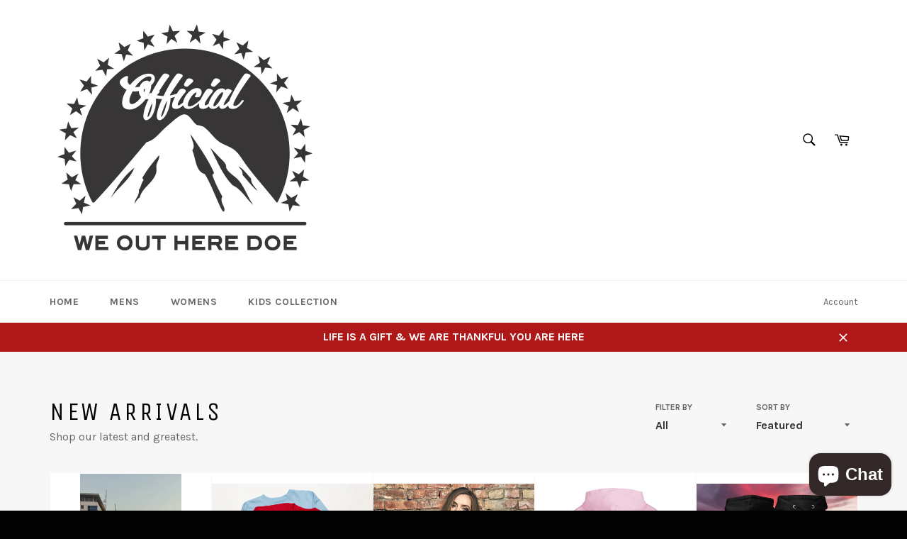

--- FILE ---
content_type: text/html; charset=utf-8
request_url: https://www.weoutheredoe.com/collections/frontpage
body_size: 22029
content:
<!doctype html>
<!--[if IE 9]> <html class="ie9 no-js" lang="en"> <![endif]-->
<!--[if (gt IE 9)|!(IE)]><!--> <html class="no-js" lang="en"> <!--<![endif]-->
<head>

  <meta charset="utf-8">
  <meta http-equiv="X-UA-Compatible" content="IE=edge,chrome=1">
  <meta name="viewport" content="width=device-width,initial-scale=1">
  <meta name="theme-color" content="#ffffff">

  
    <link rel="shortcut icon" href="//www.weoutheredoe.com/cdn/shop/files/Screen_Shot_2017-08-10_at_2.43.15_PM_c6e11c24-2deb-403d-b654-13523e8452e3_32x32.png?v=1613683519" type="image/png">
  

  <link rel="canonical" href="https://www.weoutheredoe.com/collections/frontpage">
  <title>
  New Arrivals &ndash; We Out Here Doe 
  </title>

  
    <meta name="description" content="Shop our latest and greatest.">
  

  <!-- /snippets/social-meta-tags.liquid --><meta property="og:site_name" content="We Out Here Doe ">
<meta property="og:url" content="https://www.weoutheredoe.com/collections/frontpage">
<meta property="og:title" content="New Arrivals">
<meta property="og:type" content="website">
<meta property="og:description" content="Shop our latest and greatest.">



<meta name="twitter:card" content="summary_large_image">
<meta name="twitter:title" content="New Arrivals">
<meta name="twitter:description" content="Shop our latest and greatest.">


  <script>
    document.documentElement.className = document.documentElement.className.replace('no-js', 'js');
  </script>

  <link href="//www.weoutheredoe.com/cdn/shop/t/4/assets/theme.scss.css?v=96773332449537182521702675924" rel="stylesheet" type="text/css" media="all" />
  
  
  
  <link href="//fonts.googleapis.com/css?family=Karla:400,700" rel="stylesheet" type="text/css" media="all" />


  
    
    
    <link href="//fonts.googleapis.com/css?family=Unica+One:400,700" rel="stylesheet" type="text/css" media="all" />
  



  <script>
    window.theme = window.theme || {};

    theme.strings = {
      stockAvailable: "1 available",
      addToCart: "Add to Cart",
      soldOut: "Sold Out",
      unavailable: "Unavailable",
      noStockAvailable: "The item could not be added to your cart because there are not enough in stock.",
      willNotShipUntil: "Will not ship until [date]",
      willBeInStockAfter: "Will be in stock after [date]",
      totalCartDiscount: "You're saving [savings]"
    };
  </script>

  <!--[if (gt IE 9)|!(IE)]><!--><script src="//www.weoutheredoe.com/cdn/shop/t/4/assets/lazysizes.min.js?v=37531750901115495291515292670" async="async"></script><!--<![endif]-->
  <!--[if lte IE 9]><script src="//www.weoutheredoe.com/cdn/shop/t/4/assets/lazysizes.min.js?v=37531750901115495291515292670"></script><![endif]-->

  

  <!--[if (gt IE 9)|!(IE)]><!--><script src="//www.weoutheredoe.com/cdn/shop/t/4/assets/vendor.js?v=106113801271224781871515292671" defer="defer"></script><!--<![endif]-->
  <!--[if lt IE 9]><script src="//www.weoutheredoe.com/cdn/shop/t/4/assets/vendor.js?v=106113801271224781871515292671"></script><![endif]-->

  

  <!--[if (gt IE 9)|!(IE)]><!--><script src="//www.weoutheredoe.com/cdn/shop/t/4/assets/theme.js?v=33018633053320918931515292671" defer="defer"></script><!--<![endif]-->
  <!--[if lte IE 9]><script src="//www.weoutheredoe.com/cdn/shop/t/4/assets/theme.js?v=33018633053320918931515292671"></script><![endif]-->

  <script>window.performance && window.performance.mark && window.performance.mark('shopify.content_for_header.start');</script><meta id="shopify-digital-wallet" name="shopify-digital-wallet" content="/17739865/digital_wallets/dialog">
<link rel="alternate" type="application/atom+xml" title="Feed" href="/collections/frontpage.atom" />
<link rel="next" href="/collections/frontpage?page=2">
<link rel="alternate" type="application/json+oembed" href="https://www.weoutheredoe.com/collections/frontpage.oembed">
<script async="async" src="/checkouts/internal/preloads.js?locale=en-US"></script>
<script id="shopify-features" type="application/json">{"accessToken":"2bfa7fc94efb0f8329cbeeb7d692a3db","betas":["rich-media-storefront-analytics"],"domain":"www.weoutheredoe.com","predictiveSearch":true,"shopId":17739865,"locale":"en"}</script>
<script>var Shopify = Shopify || {};
Shopify.shop = "official-we-out-here-doe.myshopify.com";
Shopify.locale = "en";
Shopify.currency = {"active":"USD","rate":"1.0"};
Shopify.country = "US";
Shopify.theme = {"name":"Copy of Venture","id":419299349,"schema_name":"Venture","schema_version":"2.2.2","theme_store_id":775,"role":"main"};
Shopify.theme.handle = "null";
Shopify.theme.style = {"id":null,"handle":null};
Shopify.cdnHost = "www.weoutheredoe.com/cdn";
Shopify.routes = Shopify.routes || {};
Shopify.routes.root = "/";</script>
<script type="module">!function(o){(o.Shopify=o.Shopify||{}).modules=!0}(window);</script>
<script>!function(o){function n(){var o=[];function n(){o.push(Array.prototype.slice.apply(arguments))}return n.q=o,n}var t=o.Shopify=o.Shopify||{};t.loadFeatures=n(),t.autoloadFeatures=n()}(window);</script>
<script id="shop-js-analytics" type="application/json">{"pageType":"collection"}</script>
<script defer="defer" async type="module" src="//www.weoutheredoe.com/cdn/shopifycloud/shop-js/modules/v2/client.init-shop-cart-sync_DlSlHazZ.en.esm.js"></script>
<script defer="defer" async type="module" src="//www.weoutheredoe.com/cdn/shopifycloud/shop-js/modules/v2/chunk.common_D16XZWos.esm.js"></script>
<script type="module">
  await import("//www.weoutheredoe.com/cdn/shopifycloud/shop-js/modules/v2/client.init-shop-cart-sync_DlSlHazZ.en.esm.js");
await import("//www.weoutheredoe.com/cdn/shopifycloud/shop-js/modules/v2/chunk.common_D16XZWos.esm.js");

  window.Shopify.SignInWithShop?.initShopCartSync?.({"fedCMEnabled":true,"windoidEnabled":true});

</script>
<script>(function() {
  var isLoaded = false;
  function asyncLoad() {
    if (isLoaded) return;
    isLoaded = true;
    var urls = ["https:\/\/chimpstatic.com\/mcjs-connected\/js\/users\/3ab2eed22846de87ea3d0d7f5\/e37f98920aa490f9388f2a16c.js?shop=official-we-out-here-doe.myshopify.com","https:\/\/scripttags.justuno.com\/shopify_justuno_17739865_33136.js?shop=official-we-out-here-doe.myshopify.com","\/\/cdn.shopify.com\/proxy\/49087b572a047040e9e61ca6c906f99866bd09ee1c70f4572b5e2137eb1edbc3\/static.cdn.printful.com\/static\/js\/external\/shopify-product-customizer.js?v=0.28\u0026shop=official-we-out-here-doe.myshopify.com\u0026sp-cache-control=cHVibGljLCBtYXgtYWdlPTkwMA"];
    for (var i = 0; i < urls.length; i++) {
      var s = document.createElement('script');
      s.type = 'text/javascript';
      s.async = true;
      s.src = urls[i];
      var x = document.getElementsByTagName('script')[0];
      x.parentNode.insertBefore(s, x);
    }
  };
  if(window.attachEvent) {
    window.attachEvent('onload', asyncLoad);
  } else {
    window.addEventListener('load', asyncLoad, false);
  }
})();</script>
<script id="__st">var __st={"a":17739865,"offset":-28800,"reqid":"2f1b9dc7-2490-4e03-8750-9bc0dbf6e5dc-1768568269","pageurl":"www.weoutheredoe.com\/collections\/frontpage","u":"749fbc27a555","p":"collection","rtyp":"collection","rid":369513734};</script>
<script>window.ShopifyPaypalV4VisibilityTracking = true;</script>
<script id="captcha-bootstrap">!function(){'use strict';const t='contact',e='account',n='new_comment',o=[[t,t],['blogs',n],['comments',n],[t,'customer']],c=[[e,'customer_login'],[e,'guest_login'],[e,'recover_customer_password'],[e,'create_customer']],r=t=>t.map((([t,e])=>`form[action*='/${t}']:not([data-nocaptcha='true']) input[name='form_type'][value='${e}']`)).join(','),a=t=>()=>t?[...document.querySelectorAll(t)].map((t=>t.form)):[];function s(){const t=[...o],e=r(t);return a(e)}const i='password',u='form_key',d=['recaptcha-v3-token','g-recaptcha-response','h-captcha-response',i],f=()=>{try{return window.sessionStorage}catch{return}},m='__shopify_v',_=t=>t.elements[u];function p(t,e,n=!1){try{const o=window.sessionStorage,c=JSON.parse(o.getItem(e)),{data:r}=function(t){const{data:e,action:n}=t;return t[m]||n?{data:e,action:n}:{data:t,action:n}}(c);for(const[e,n]of Object.entries(r))t.elements[e]&&(t.elements[e].value=n);n&&o.removeItem(e)}catch(o){console.error('form repopulation failed',{error:o})}}const l='form_type',E='cptcha';function T(t){t.dataset[E]=!0}const w=window,h=w.document,L='Shopify',v='ce_forms',y='captcha';let A=!1;((t,e)=>{const n=(g='f06e6c50-85a8-45c8-87d0-21a2b65856fe',I='https://cdn.shopify.com/shopifycloud/storefront-forms-hcaptcha/ce_storefront_forms_captcha_hcaptcha.v1.5.2.iife.js',D={infoText:'Protected by hCaptcha',privacyText:'Privacy',termsText:'Terms'},(t,e,n)=>{const o=w[L][v],c=o.bindForm;if(c)return c(t,g,e,D).then(n);var r;o.q.push([[t,g,e,D],n]),r=I,A||(h.body.append(Object.assign(h.createElement('script'),{id:'captcha-provider',async:!0,src:r})),A=!0)});var g,I,D;w[L]=w[L]||{},w[L][v]=w[L][v]||{},w[L][v].q=[],w[L][y]=w[L][y]||{},w[L][y].protect=function(t,e){n(t,void 0,e),T(t)},Object.freeze(w[L][y]),function(t,e,n,w,h,L){const[v,y,A,g]=function(t,e,n){const i=e?o:[],u=t?c:[],d=[...i,...u],f=r(d),m=r(i),_=r(d.filter((([t,e])=>n.includes(e))));return[a(f),a(m),a(_),s()]}(w,h,L),I=t=>{const e=t.target;return e instanceof HTMLFormElement?e:e&&e.form},D=t=>v().includes(t);t.addEventListener('submit',(t=>{const e=I(t);if(!e)return;const n=D(e)&&!e.dataset.hcaptchaBound&&!e.dataset.recaptchaBound,o=_(e),c=g().includes(e)&&(!o||!o.value);(n||c)&&t.preventDefault(),c&&!n&&(function(t){try{if(!f())return;!function(t){const e=f();if(!e)return;const n=_(t);if(!n)return;const o=n.value;o&&e.removeItem(o)}(t);const e=Array.from(Array(32),(()=>Math.random().toString(36)[2])).join('');!function(t,e){_(t)||t.append(Object.assign(document.createElement('input'),{type:'hidden',name:u})),t.elements[u].value=e}(t,e),function(t,e){const n=f();if(!n)return;const o=[...t.querySelectorAll(`input[type='${i}']`)].map((({name:t})=>t)),c=[...d,...o],r={};for(const[a,s]of new FormData(t).entries())c.includes(a)||(r[a]=s);n.setItem(e,JSON.stringify({[m]:1,action:t.action,data:r}))}(t,e)}catch(e){console.error('failed to persist form',e)}}(e),e.submit())}));const S=(t,e)=>{t&&!t.dataset[E]&&(n(t,e.some((e=>e===t))),T(t))};for(const o of['focusin','change'])t.addEventListener(o,(t=>{const e=I(t);D(e)&&S(e,y())}));const B=e.get('form_key'),M=e.get(l),P=B&&M;t.addEventListener('DOMContentLoaded',(()=>{const t=y();if(P)for(const e of t)e.elements[l].value===M&&p(e,B);[...new Set([...A(),...v().filter((t=>'true'===t.dataset.shopifyCaptcha))])].forEach((e=>S(e,t)))}))}(h,new URLSearchParams(w.location.search),n,t,e,['guest_login'])})(!0,!0)}();</script>
<script integrity="sha256-4kQ18oKyAcykRKYeNunJcIwy7WH5gtpwJnB7kiuLZ1E=" data-source-attribution="shopify.loadfeatures" defer="defer" src="//www.weoutheredoe.com/cdn/shopifycloud/storefront/assets/storefront/load_feature-a0a9edcb.js" crossorigin="anonymous"></script>
<script data-source-attribution="shopify.dynamic_checkout.dynamic.init">var Shopify=Shopify||{};Shopify.PaymentButton=Shopify.PaymentButton||{isStorefrontPortableWallets:!0,init:function(){window.Shopify.PaymentButton.init=function(){};var t=document.createElement("script");t.src="https://www.weoutheredoe.com/cdn/shopifycloud/portable-wallets/latest/portable-wallets.en.js",t.type="module",document.head.appendChild(t)}};
</script>
<script data-source-attribution="shopify.dynamic_checkout.buyer_consent">
  function portableWalletsHideBuyerConsent(e){var t=document.getElementById("shopify-buyer-consent"),n=document.getElementById("shopify-subscription-policy-button");t&&n&&(t.classList.add("hidden"),t.setAttribute("aria-hidden","true"),n.removeEventListener("click",e))}function portableWalletsShowBuyerConsent(e){var t=document.getElementById("shopify-buyer-consent"),n=document.getElementById("shopify-subscription-policy-button");t&&n&&(t.classList.remove("hidden"),t.removeAttribute("aria-hidden"),n.addEventListener("click",e))}window.Shopify?.PaymentButton&&(window.Shopify.PaymentButton.hideBuyerConsent=portableWalletsHideBuyerConsent,window.Shopify.PaymentButton.showBuyerConsent=portableWalletsShowBuyerConsent);
</script>
<script data-source-attribution="shopify.dynamic_checkout.cart.bootstrap">document.addEventListener("DOMContentLoaded",(function(){function t(){return document.querySelector("shopify-accelerated-checkout-cart, shopify-accelerated-checkout")}if(t())Shopify.PaymentButton.init();else{new MutationObserver((function(e,n){t()&&(Shopify.PaymentButton.init(),n.disconnect())})).observe(document.body,{childList:!0,subtree:!0})}}));
</script>

<script>window.performance && window.performance.mark && window.performance.mark('shopify.content_for_header.end');</script>

  <script>window.BOLD = window.BOLD || {};
    window.BOLD.common = window.BOLD.common || {};
    window.BOLD.common.Shopify = window.BOLD.common.Shopify || {};

    window.BOLD.common.Shopify.shop = {
        domain: 'www.weoutheredoe.com',
        permanent_domain: 'official-we-out-here-doe.myshopify.com',
        url: 'https://www.weoutheredoe.com',
        secure_url: 'https://www.weoutheredoe.com',
        money_format: "${{amount}}",
        currency: "USD"
    };

    window.BOLD.common.Shopify.cart = {"note":null,"attributes":{},"original_total_price":0,"total_price":0,"total_discount":0,"total_weight":0.0,"item_count":0,"items":[],"requires_shipping":false,"currency":"USD","items_subtotal_price":0,"cart_level_discount_applications":[],"checkout_charge_amount":0};
    window.BOLD.common.template = 'collection';window.BOLD.common.Shopify.formatMoney = function(money, format) {
        function n(t, e) {
            return "undefined" == typeof t ? e : t
        }
        function r(t, e, r, i) {
            if (e = n(e, 2),
            r = n(r, ","),
            i = n(i, "."),
            isNaN(t) || null == t)
                return 0;
            t = (t / 100).toFixed(e);
            var o = t.split(".")
              , a = o[0].replace(/(\d)(?=(\d\d\d)+(?!\d))/g, "$1" + r)
              , s = o[1] ? i + o[1] : "";
            return a + s
        }
        "string" == typeof money && (money = money.replace(".", ""));
        var i = ""
          , o = /\{\{\s*(\w+)\s*\}\}/
          , a = format || window.BOLD.common.Shopify.shop.money_format || window.Shopify.money_format || "$ {{ amount }}";
        switch (a.match(o)[1]) {
            case "amount":
                i = r(money, 2);
                break;
            case "amount_no_decimals":
                i = r(money, 0);
                break;
            case "amount_with_comma_separator":
                i = r(money, 2, ".", ",");
                break;
            case "amount_no_decimals_with_comma_separator":
                i = r(money, 0, ".", ",");
                break;
            case "amount_with_space_separator":
                i = r(money, 2, ".", " ");
                break;
            case "amount_no_decimals_with_space_separator":
                i = r(money, 0, ".", " ");
                break;
        }
        return a.replace(o, i);
    };

    window.BOLD.common.Shopify.saveProduct = function (handle, product) {
        if (typeof handle === 'string' && typeof window.BOLD.common.Shopify.products[handle] === 'undefined') {
            if (typeof product === 'number') {
                window.BOLD.common.Shopify.handles[product] = handle;
                product = { id: product };
            }
            window.BOLD.common.Shopify.products[handle] = product;
        }
    };

	window.BOLD.common.Shopify.saveVariant = function (variant_id, variant) {
		if (typeof variant_id === 'number' && typeof window.BOLD.common.Shopify.variants[variant_id] === 'undefined') {
			window.BOLD.common.Shopify.variants[variant_id] = variant;
		}
	};window.BOLD.common.Shopify.products = window.BOLD.common.Shopify.products || {};
    window.BOLD.common.Shopify.variants = window.BOLD.common.Shopify.variants || {};
    window.BOLD.common.Shopify.handles = window.BOLD.common.Shopify.handles || {};window.BOLD.common.Shopify.saveProduct(null, null);window.BOLD.common.Shopify.saveProduct("something-beautiful-unisex-garment-dyed-heavyweight-t-shirt", 7014499942485);window.BOLD.common.Shopify.saveVariant(40829305454677, {product_id: 7014499942485, price: 4000, group_id: 'null'});window.BOLD.common.Shopify.saveVariant(40829305487445, {product_id: 7014499942485, price: 4000, group_id: 'null'});window.BOLD.common.Shopify.saveVariant(40829305520213, {product_id: 7014499942485, price: 4000, group_id: 'null'});window.BOLD.common.Shopify.saveVariant(40829305552981, {product_id: 7014499942485, price: 4000, group_id: 'null'});window.BOLD.common.Shopify.saveVariant(40829305585749, {product_id: 7014499942485, price: 4000, group_id: 'null'});window.BOLD.common.Shopify.saveVariant(40829305618517, {product_id: 7014499942485, price: 4000, group_id: 'null'});window.BOLD.common.Shopify.saveVariant(40829305651285, {product_id: 7014499942485, price: 4000, group_id: 'null'});window.BOLD.common.Shopify.saveProduct("something-beautiful-sweatshirt", 7004226256981);window.BOLD.common.Shopify.saveVariant(40800287916117, {product_id: 7004226256981, price: 4500, group_id: 'null'});window.BOLD.common.Shopify.saveVariant(40800287948885, {product_id: 7004226256981, price: 4500, group_id: 'null'});window.BOLD.common.Shopify.saveVariant(40800287981653, {product_id: 7004226256981, price: 4500, group_id: 'null'});window.BOLD.common.Shopify.saveVariant(40800288014421, {product_id: 7004226256981, price: 4500, group_id: 'null'});window.BOLD.common.Shopify.saveVariant(40800288047189, {product_id: 7004226256981, price: 4500, group_id: 'null'});window.BOLD.common.Shopify.saveVariant(40800288079957, {product_id: 7004226256981, price: 4500, group_id: 'null'});window.BOLD.common.Shopify.saveVariant(40800288112725, {product_id: 7004226256981, price: 4500, group_id: 'null'});window.BOLD.common.Shopify.saveVariant(40800288145493, {product_id: 7004226256981, price: 4500, group_id: 'null'});window.BOLD.common.Shopify.saveVariant(40800288178261, {product_id: 7004226256981, price: 4500, group_id: 'null'});window.BOLD.common.Shopify.saveVariant(40800288211029, {product_id: 7004226256981, price: 4500, group_id: 'null'});window.BOLD.common.Shopify.saveVariant(40800288243797, {product_id: 7004226256981, price: 4500, group_id: 'null'});window.BOLD.common.Shopify.saveVariant(40800288276565, {product_id: 7004226256981, price: 4500, group_id: 'null'});window.BOLD.common.Shopify.saveVariant(40800288309333, {product_id: 7004226256981, price: 4500, group_id: 'null'});window.BOLD.common.Shopify.saveVariant(40800288342101, {product_id: 7004226256981, price: 4500, group_id: 'null'});window.BOLD.common.Shopify.saveVariant(40800288374869, {product_id: 7004226256981, price: 4500, group_id: 'null'});window.BOLD.common.Shopify.saveVariant(40800288407637, {product_id: 7004226256981, price: 4500, group_id: 'null'});window.BOLD.common.Shopify.saveVariant(40800288440405, {product_id: 7004226256981, price: 4500, group_id: 'null'});window.BOLD.common.Shopify.saveVariant(40800288473173, {product_id: 7004226256981, price: 4500, group_id: 'null'});window.BOLD.common.Shopify.saveVariant(40800288505941, {product_id: 7004226256981, price: 4500, group_id: 'null'});window.BOLD.common.Shopify.saveVariant(40800288538709, {product_id: 7004226256981, price: 4500, group_id: 'null'});window.BOLD.common.Shopify.saveVariant(40800288571477, {product_id: 7004226256981, price: 4500, group_id: 'null'});window.BOLD.common.Shopify.saveVariant(40800288604245, {product_id: 7004226256981, price: 4500, group_id: 'null'});window.BOLD.common.Shopify.saveVariant(40800288637013, {product_id: 7004226256981, price: 4500, group_id: 'null'});window.BOLD.common.Shopify.saveVariant(40800288669781, {product_id: 7004226256981, price: 4500, group_id: 'null'});window.BOLD.common.Shopify.saveVariant(40800288702549, {product_id: 7004226256981, price: 4500, group_id: 'null'});window.BOLD.common.Shopify.saveVariant(40800288735317, {product_id: 7004226256981, price: 4500, group_id: 'null'});window.BOLD.common.Shopify.saveVariant(40800288768085, {product_id: 7004226256981, price: 4500, group_id: 'null'});window.BOLD.common.Shopify.saveVariant(40800288800853, {product_id: 7004226256981, price: 4500, group_id: 'null'});window.BOLD.common.Shopify.saveProduct("something-beautiful-baby-t-shirt-style", 7004225962069);window.BOLD.common.Shopify.saveVariant(40800287227989, {product_id: 7004225962069, price: 3550, group_id: 'null'});window.BOLD.common.Shopify.saveVariant(40800287260757, {product_id: 7004225962069, price: 3550, group_id: 'null'});window.BOLD.common.Shopify.saveProduct("unisex-hoodie", 6996528365653);window.BOLD.common.Shopify.saveVariant(40776616345685, {product_id: 6996528365653, price: 6000, group_id: 'null'});window.BOLD.common.Shopify.saveVariant(40776616378453, {product_id: 6996528365653, price: 6000, group_id: 'null'});window.BOLD.common.Shopify.saveVariant(40776616411221, {product_id: 6996528365653, price: 6000, group_id: 'null'});window.BOLD.common.Shopify.saveVariant(40776616443989, {product_id: 6996528365653, price: 6000, group_id: 'null'});window.BOLD.common.Shopify.saveVariant(40776616476757, {product_id: 6996528365653, price: 6100, group_id: 'null'});window.BOLD.common.Shopify.saveVariant(40776616509525, {product_id: 6996528365653, price: 6300, group_id: 'null'});window.BOLD.common.Shopify.saveVariant(40776616542293, {product_id: 6996528365653, price: 6500, group_id: 'null'});window.BOLD.common.Shopify.saveVariant(40776616575061, {product_id: 6996528365653, price: 6600, group_id: 'null'});window.BOLD.common.Shopify.saveVariant(40776616607829, {product_id: 6996528365653, price: 6000, group_id: 'null'});window.BOLD.common.Shopify.saveVariant(40776616640597, {product_id: 6996528365653, price: 6000, group_id: 'null'});window.BOLD.common.Shopify.saveVariant(40776616673365, {product_id: 6996528365653, price: 6000, group_id: 'null'});window.BOLD.common.Shopify.saveVariant(40776616706133, {product_id: 6996528365653, price: 6000, group_id: 'null'});window.BOLD.common.Shopify.saveVariant(40776616738901, {product_id: 6996528365653, price: 6100, group_id: 'null'});window.BOLD.common.Shopify.saveVariant(40776616771669, {product_id: 6996528365653, price: 6300, group_id: 'null'});window.BOLD.common.Shopify.saveVariant(40776616804437, {product_id: 6996528365653, price: 6500, group_id: 'null'});window.BOLD.common.Shopify.saveVariant(40776616837205, {product_id: 6996528365653, price: 6600, group_id: 'null'});window.BOLD.common.Shopify.saveVariant(40776616869973, {product_id: 6996528365653, price: 6000, group_id: 'null'});window.BOLD.common.Shopify.saveVariant(40776616902741, {product_id: 6996528365653, price: 6000, group_id: 'null'});window.BOLD.common.Shopify.saveVariant(40776616935509, {product_id: 6996528365653, price: 6000, group_id: 'null'});window.BOLD.common.Shopify.saveVariant(40776616968277, {product_id: 6996528365653, price: 6000, group_id: 'null'});window.BOLD.common.Shopify.saveVariant(40776617001045, {product_id: 6996528365653, price: 6100, group_id: 'null'});window.BOLD.common.Shopify.saveVariant(40776617033813, {product_id: 6996528365653, price: 6300, group_id: 'null'});window.BOLD.common.Shopify.saveVariant(40776617066581, {product_id: 6996528365653, price: 6500, group_id: 'null'});window.BOLD.common.Shopify.saveVariant(40776617099349, {product_id: 6996528365653, price: 6600, group_id: 'null'});window.BOLD.common.Shopify.saveVariant(40776617132117, {product_id: 6996528365653, price: 6000, group_id: 'null'});window.BOLD.common.Shopify.saveVariant(40776617164885, {product_id: 6996528365653, price: 6000, group_id: 'null'});window.BOLD.common.Shopify.saveVariant(40776617197653, {product_id: 6996528365653, price: 6000, group_id: 'null'});window.BOLD.common.Shopify.saveVariant(40776617230421, {product_id: 6996528365653, price: 6000, group_id: 'null'});window.BOLD.common.Shopify.saveVariant(40776617263189, {product_id: 6996528365653, price: 6100, group_id: 'null'});window.BOLD.common.Shopify.saveVariant(40776617295957, {product_id: 6996528365653, price: 6300, group_id: 'null'});window.BOLD.common.Shopify.saveVariant(40776617328725, {product_id: 6996528365653, price: 6000, group_id: 'null'});window.BOLD.common.Shopify.saveVariant(40776617361493, {product_id: 6996528365653, price: 6000, group_id: 'null'});window.BOLD.common.Shopify.saveVariant(40776617394261, {product_id: 6996528365653, price: 6000, group_id: 'null'});window.BOLD.common.Shopify.saveVariant(40776617427029, {product_id: 6996528365653, price: 6000, group_id: 'null'});window.BOLD.common.Shopify.saveVariant(40776617459797, {product_id: 6996528365653, price: 6100, group_id: 'null'});window.BOLD.common.Shopify.saveVariant(40776617492565, {product_id: 6996528365653, price: 6300, group_id: 'null'});window.BOLD.common.Shopify.saveVariant(40776617525333, {product_id: 6996528365653, price: 6500, group_id: 'null'});window.BOLD.common.Shopify.saveVariant(40776617558101, {product_id: 6996528365653, price: 6600, group_id: 'null'});window.BOLD.common.Shopify.saveVariant(40776617590869, {product_id: 6996528365653, price: 6000, group_id: 'null'});window.BOLD.common.Shopify.saveVariant(40776617623637, {product_id: 6996528365653, price: 6000, group_id: 'null'});window.BOLD.common.Shopify.saveVariant(40776617656405, {product_id: 6996528365653, price: 6000, group_id: 'null'});window.BOLD.common.Shopify.saveVariant(40776617689173, {product_id: 6996528365653, price: 6000, group_id: 'null'});window.BOLD.common.Shopify.saveVariant(40776617721941, {product_id: 6996528365653, price: 6100, group_id: 'null'});window.BOLD.common.Shopify.saveVariant(40776617754709, {product_id: 6996528365653, price: 6300, group_id: 'null'});window.BOLD.common.Shopify.saveVariant(40776617787477, {product_id: 6996528365653, price: 6500, group_id: 'null'});window.BOLD.common.Shopify.saveVariant(40776617820245, {product_id: 6996528365653, price: 6600, group_id: 'null'});window.BOLD.common.Shopify.saveProduct("something-beautiful-hoodie", 6982672056405);window.BOLD.common.Shopify.saveVariant(40736230408277, {product_id: 6982672056405, price: 6500, group_id: 'null'});window.BOLD.common.Shopify.saveVariant(40736230441045, {product_id: 6982672056405, price: 6500, group_id: 'null'});window.BOLD.common.Shopify.saveVariant(40736230473813, {product_id: 6982672056405, price: 6500, group_id: 'null'});window.BOLD.common.Shopify.saveVariant(40736230506581, {product_id: 6982672056405, price: 6500, group_id: 'null'});window.BOLD.common.Shopify.saveVariant(40736230539349, {product_id: 6982672056405, price: 6500, group_id: 'null'});window.BOLD.common.Shopify.saveVariant(40736230572117, {product_id: 6982672056405, price: 6500, group_id: 'null'});window.BOLD.common.Shopify.saveProduct("untitled-aug14_13-18", 6953307603029);window.BOLD.common.Shopify.saveVariant(40666901479509, {product_id: 6953307603029, price: 3500, group_id: 'null'});window.BOLD.common.Shopify.saveProduct("embroidered-champion-we-out-here-doe-wind-breaker-jacket", 6634226909269);window.BOLD.common.Shopify.saveVariant(39562201792597, {product_id: 6634226909269, price: 6000, group_id: 'null'});window.BOLD.common.Shopify.saveVariant(39562201825365, {product_id: 6634226909269, price: 6000, group_id: 'null'});window.BOLD.common.Shopify.saveVariant(39562201858133, {product_id: 6634226909269, price: 6000, group_id: 'null'});window.BOLD.common.Shopify.saveVariant(39562201923669, {product_id: 6634226909269, price: 6000, group_id: 'null'});window.BOLD.common.Shopify.saveVariant(39562201956437, {product_id: 6634226909269, price: 6000, group_id: 'null'});window.BOLD.common.Shopify.saveVariant(39562201989205, {product_id: 6634226909269, price: 6000, group_id: 'null'});window.BOLD.common.Shopify.saveVariant(39562202054741, {product_id: 6634226909269, price: 6000, group_id: 'null'});window.BOLD.common.Shopify.saveVariant(39562202087509, {product_id: 6634226909269, price: 6000, group_id: 'null'});window.BOLD.common.Shopify.saveVariant(39562202120277, {product_id: 6634226909269, price: 6000, group_id: 'null'});window.BOLD.common.Shopify.saveVariant(39562202153045, {product_id: 6634226909269, price: 6000, group_id: 'null'});window.BOLD.common.Shopify.saveVariant(39562202185813, {product_id: 6634226909269, price: 6000, group_id: 'null'});window.BOLD.common.Shopify.saveVariant(39562202218581, {product_id: 6634226909269, price: 6000, group_id: 'null'});window.BOLD.common.Shopify.saveVariant(39562202251349, {product_id: 6634226909269, price: 6000, group_id: 'null'});window.BOLD.common.Shopify.saveVariant(39562202284117, {product_id: 6634226909269, price: 6000, group_id: 'null'});window.BOLD.common.Shopify.saveVariant(39562202316885, {product_id: 6634226909269, price: 6000, group_id: 'null'});window.BOLD.common.Shopify.saveVariant(39562202349653, {product_id: 6634226909269, price: 6000, group_id: 'null'});window.BOLD.common.Shopify.saveVariant(39562202382421, {product_id: 6634226909269, price: 6000, group_id: 'null'});window.BOLD.common.Shopify.saveVariant(39562202415189, {product_id: 6634226909269, price: 6000, group_id: 'null'});window.BOLD.common.Shopify.saveProduct("we-out-here-doe-mens-slides", 6866496225365);window.BOLD.common.Shopify.saveVariant(40394210574421, {product_id: 6866496225365, price: 5000, group_id: 'null'});window.BOLD.common.Shopify.saveVariant(40394210607189, {product_id: 6866496225365, price: 5000, group_id: 'null'});window.BOLD.common.Shopify.saveVariant(40394210639957, {product_id: 6866496225365, price: 5000, group_id: 'null'});window.BOLD.common.Shopify.saveVariant(40394210672725, {product_id: 6866496225365, price: 5000, group_id: 'null'});window.BOLD.common.Shopify.saveVariant(40394210705493, {product_id: 6866496225365, price: 5000, group_id: 'null'});window.BOLD.common.Shopify.saveVariant(40394210738261, {product_id: 6866496225365, price: 5000, group_id: 'null'});window.BOLD.common.Shopify.saveVariant(40394210771029, {product_id: 6866496225365, price: 5000, group_id: 'null'});window.BOLD.common.Shopify.saveVariant(40394210803797, {product_id: 6866496225365, price: 5000, group_id: 'null'});window.BOLD.common.Shopify.saveVariant(40394210836565, {product_id: 6866496225365, price: 5000, group_id: 'null'});window.BOLD.common.Shopify.saveProduct("honey-drip-collision-mens-athletic-long-shorts", 2605433028693);window.BOLD.common.Shopify.saveVariant(22618392166485, {product_id: 2605433028693, price: 4000, group_id: 'null'});window.BOLD.common.Shopify.saveVariant(22618392199253, {product_id: 2605433028693, price: 4000, group_id: 'null'});window.BOLD.common.Shopify.saveVariant(22618392232021, {product_id: 2605433028693, price: 4000, group_id: 'null'});window.BOLD.common.Shopify.saveVariant(22618392264789, {product_id: 2605433028693, price: 4000, group_id: 'null'});window.BOLD.common.Shopify.saveVariant(22618392297557, {product_id: 2605433028693, price: 4000, group_id: 'null'});window.BOLD.common.Shopify.saveVariant(22618392330325, {product_id: 2605433028693, price: 4000, group_id: 'null'});window.BOLD.common.Shopify.saveVariant(22618392363093, {product_id: 2605433028693, price: 4000, group_id: 'null'});window.BOLD.common.Shopify.saveProduct("mystery-wohd-duffle-bag", 6634228154453);window.BOLD.common.Shopify.saveVariant(39562207461461, {product_id: 6634228154453, price: 7500, group_id: 'null'});window.BOLD.common.Shopify.saveProduct("pray-for-the-rain-hoodie-1", 59985100821);window.BOLD.common.Shopify.saveVariant(767951306773, {product_id: 59985100821, price: 3500, group_id: 'null'});window.BOLD.common.Shopify.saveVariant(767951372309, {product_id: 59985100821, price: 3500, group_id: 'null'});window.BOLD.common.Shopify.saveVariant(767951470613, {product_id: 59985100821, price: 3500, group_id: 'null'});window.BOLD.common.Shopify.saveVariant(767951536149, {product_id: 59985100821, price: 3500, group_id: 'null'});window.BOLD.common.Shopify.saveVariant(767951568917, {product_id: 59985100821, price: 3500, group_id: 'null'});window.BOLD.common.Shopify.saveVariant(767951601685, {product_id: 59985100821, price: 4000, group_id: 'null'});window.BOLD.common.Shopify.saveVariant(767951634453, {product_id: 59985100821, price: 4000, group_id: 'null'});window.BOLD.common.Shopify.saveVariant(767951667221, {product_id: 59985100821, price: 4500, group_id: 'null'});window.BOLD.common.Shopify.saveVariant(767951699989, {product_id: 59985100821, price: 3500, group_id: 'null'});window.BOLD.common.Shopify.saveVariant(767951732757, {product_id: 59985100821, price: 3500, group_id: 'null'});window.BOLD.common.Shopify.saveVariant(767951765525, {product_id: 59985100821, price: 3500, group_id: 'null'});window.BOLD.common.Shopify.saveVariant(767951798293, {product_id: 59985100821, price: 3500, group_id: 'null'});window.BOLD.common.Shopify.saveVariant(767951831061, {product_id: 59985100821, price: 3500, group_id: 'null'});window.BOLD.common.Shopify.saveVariant(767951863829, {product_id: 59985100821, price: 3500, group_id: 'null'});window.BOLD.common.Shopify.saveVariant(767951896597, {product_id: 59985100821, price: 3500, group_id: 'null'});window.BOLD.common.Shopify.saveVariant(767951929365, {product_id: 59985100821, price: 3500, group_id: 'null'});window.BOLD.common.Shopify.saveVariant(767951962133, {product_id: 59985100821, price: 3500, group_id: 'null'});window.BOLD.common.Shopify.saveVariant(767951994901, {product_id: 59985100821, price: 3500, group_id: 'null'});window.BOLD.common.Shopify.saveVariant(767952027669, {product_id: 59985100821, price: 4000, group_id: 'null'});window.BOLD.common.Shopify.saveVariant(767952060437, {product_id: 59985100821, price: 4000, group_id: 'null'});window.BOLD.common.Shopify.saveVariant(767952093205, {product_id: 59985100821, price: 4500, group_id: 'null'});window.BOLD.common.Shopify.saveVariant(767952125973, {product_id: 59985100821, price: 3500, group_id: 'null'});window.BOLD.common.Shopify.saveVariant(767952158741, {product_id: 59985100821, price: 3500, group_id: 'null'});window.BOLD.common.Shopify.saveVariant(767952191509, {product_id: 59985100821, price: 3500, group_id: 'null'});window.BOLD.common.Shopify.saveVariant(767952224277, {product_id: 59985100821, price: 3500, group_id: 'null'});window.BOLD.common.Shopify.saveVariant(767952257045, {product_id: 59985100821, price: 3500, group_id: 'null'});window.BOLD.common.Shopify.saveVariant(767952289813, {product_id: 59985100821, price: 3500, group_id: 'null'});window.BOLD.common.Shopify.saveVariant(767952322581, {product_id: 59985100821, price: 3500, group_id: 'null'});window.BOLD.common.Shopify.saveVariant(767952355349, {product_id: 59985100821, price: 3500, group_id: 'null'});window.BOLD.common.Shopify.saveVariant(767952388117, {product_id: 59985100821, price: 3500, group_id: 'null'});window.BOLD.common.Shopify.saveVariant(767952420885, {product_id: 59985100821, price: 3500, group_id: 'null'});window.BOLD.common.Shopify.saveVariant(767952486421, {product_id: 59985100821, price: 3500, group_id: 'null'});window.BOLD.common.Shopify.saveVariant(767952519189, {product_id: 59985100821, price: 3500, group_id: 'null'});window.BOLD.common.Shopify.saveVariant(767952551957, {product_id: 59985100821, price: 3500, group_id: 'null'});window.BOLD.common.Shopify.saveVariant(767952584725, {product_id: 59985100821, price: 3500, group_id: 'null'});window.BOLD.common.Shopify.saveVariant(767952617493, {product_id: 59985100821, price: 3500, group_id: 'null'});window.BOLD.common.Shopify.saveVariant(767952683029, {product_id: 59985100821, price: 4000, group_id: 'null'});window.BOLD.common.Shopify.saveVariant(767952715797, {product_id: 59985100821, price: 4000, group_id: 'null'});window.BOLD.common.Shopify.saveVariant(767952748565, {product_id: 59985100821, price: 4500, group_id: 'null'});window.BOLD.common.Shopify.saveProduct("wohd-base-ball-style-tee", 53121515541);window.BOLD.common.Shopify.saveVariant(642673147925, {product_id: 53121515541, price: 3000, group_id: 'null'});window.BOLD.common.Shopify.saveVariant(642673180693, {product_id: 53121515541, price: 3000, group_id: 'null'});window.BOLD.common.Shopify.saveVariant(642673213461, {product_id: 53121515541, price: 3000, group_id: 'null'});window.BOLD.common.Shopify.saveVariant(642673246229, {product_id: 53121515541, price: 3000, group_id: 'null'});window.BOLD.common.Shopify.saveVariant(642673278997, {product_id: 53121515541, price: 3000, group_id: 'null'});window.BOLD.common.Shopify.saveVariant(642673311765, {product_id: 53121515541, price: 3000, group_id: 'null'});window.BOLD.common.Shopify.saveProduct("black-thread-embroidered-champion-we-out-here-doe-wind-breaker-jacket", 6634227400789);window.BOLD.common.Shopify.saveVariant(39562202906709, {product_id: 6634227400789, price: 6000, group_id: 'null'});window.BOLD.common.Shopify.saveVariant(39562202939477, {product_id: 6634227400789, price: 6000, group_id: 'null'});window.BOLD.common.Shopify.saveVariant(39562202972245, {product_id: 6634227400789, price: 6000, group_id: 'null'});window.BOLD.common.Shopify.saveVariant(39562203005013, {product_id: 6634227400789, price: 6000, group_id: 'null'});window.BOLD.common.Shopify.saveVariant(39562203037781, {product_id: 6634227400789, price: 6000, group_id: 'null'});window.BOLD.common.Shopify.saveVariant(39562203070549, {product_id: 6634227400789, price: 6000, group_id: 'null'});window.BOLD.common.Shopify.saveVariant(39562203103317, {product_id: 6634227400789, price: 6000, group_id: 'null'});window.BOLD.common.Shopify.saveVariant(39562203136085, {product_id: 6634227400789, price: 6000, group_id: 'null'});window.BOLD.common.Shopify.saveVariant(39562203168853, {product_id: 6634227400789, price: 6000, group_id: 'null'});window.BOLD.common.Shopify.saveVariant(39562203201621, {product_id: 6634227400789, price: 6000, group_id: 'null'});window.BOLD.common.Shopify.saveVariant(39562203234389, {product_id: 6634227400789, price: 6000, group_id: 'null'});window.BOLD.common.Shopify.saveVariant(39562203267157, {product_id: 6634227400789, price: 6000, group_id: 'null'});window.BOLD.common.Shopify.saveVariant(39562203299925, {product_id: 6634227400789, price: 6000, group_id: 'null'});window.BOLD.common.Shopify.saveVariant(39562203332693, {product_id: 6634227400789, price: 6000, group_id: 'null'});window.BOLD.common.Shopify.saveVariant(39562203365461, {product_id: 6634227400789, price: 6000, group_id: 'null'});window.BOLD.common.Shopify.saveVariant(39562203398229, {product_id: 6634227400789, price: 6000, group_id: 'null'});window.BOLD.common.Shopify.saveVariant(39562203430997, {product_id: 6634227400789, price: 6000, group_id: 'null'});window.BOLD.common.Shopify.saveVariant(39562203463765, {product_id: 6634227400789, price: 6000, group_id: 'null'});window.BOLD.common.Shopify.saveVariant(39562203496533, {product_id: 6634227400789, price: 6000, group_id: 'null'});window.BOLD.common.Shopify.saveVariant(39562203529301, {product_id: 6634227400789, price: 6000, group_id: 'null'});window.BOLD.common.Shopify.saveProduct("white-thread-wohd-block-champion-tie-dye-hoodie", 6634227892309);window.BOLD.common.Shopify.saveVariant(39562206445653, {product_id: 6634227892309, price: 7000, group_id: 'null'});window.BOLD.common.Shopify.saveVariant(39562206478421, {product_id: 6634227892309, price: 7000, group_id: 'null'});window.BOLD.common.Shopify.saveVariant(39562206511189, {product_id: 6634227892309, price: 7000, group_id: 'null'});window.BOLD.common.Shopify.saveVariant(39562206543957, {product_id: 6634227892309, price: 7000, group_id: 'null'});window.BOLD.common.Shopify.saveVariant(39562206576725, {product_id: 6634227892309, price: 7000, group_id: 'null'});window.BOLD.common.Shopify.saveVariant(39562206609493, {product_id: 6634227892309, price: 7000, group_id: 'null'});window.BOLD.common.Shopify.saveVariant(39562206642261, {product_id: 6634227892309, price: 7000, group_id: 'null'});window.BOLD.common.Shopify.saveVariant(39562206675029, {product_id: 6634227892309, price: 7000, group_id: 'null'});window.BOLD.common.Shopify.saveVariant(39562206707797, {product_id: 6634227892309, price: 7000, group_id: 'null'});window.BOLD.common.Shopify.saveVariant(39562206740565, {product_id: 6634227892309, price: 7000, group_id: 'null'});window.BOLD.common.Shopify.saveVariant(39562206773333, {product_id: 6634227892309, price: 7000, group_id: 'null'});window.BOLD.common.Shopify.saveVariant(39562206806101, {product_id: 6634227892309, price: 7000, group_id: 'null'});window.BOLD.common.Shopify.saveVariant(39562206838869, {product_id: 6634227892309, price: 7000, group_id: 'null'});window.BOLD.common.Shopify.saveVariant(39562206871637, {product_id: 6634227892309, price: 7000, group_id: 'null'});window.BOLD.common.Shopify.saveVariant(39562206904405, {product_id: 6634227892309, price: 7000, group_id: 'null'});window.BOLD.common.Shopify.saveProduct("we-out-here-doe-stainless-steel-travel-bottle", 6584959467605);window.BOLD.common.Shopify.saveVariant(39391843156053, {product_id: 6584959467605, price: 3000, group_id: 'null'});window.BOLD.common.Shopify.saveProduct("wohd-bikini", 6634699391061);window.BOLD.common.Shopify.saveVariant(39563115954261, {product_id: 6634699391061, price: 4000, group_id: 'null'});window.BOLD.common.Shopify.saveVariant(39563115987029, {product_id: 6634699391061, price: 4000, group_id: 'null'});window.BOLD.common.Shopify.saveVariant(39563116019797, {product_id: 6634699391061, price: 4000, group_id: 'null'});window.BOLD.common.Shopify.saveVariant(39563116052565, {product_id: 6634699391061, price: 4000, group_id: 'null'});window.BOLD.common.Shopify.saveVariant(39563116085333, {product_id: 6634699391061, price: 4000, group_id: 'null'});window.BOLD.common.Shopify.saveVariant(39563116118101, {product_id: 6634699391061, price: 4000, group_id: 'null'});window.BOLD.common.Shopify.saveProduct("barb-wire-wohd-trucker-hats", 6594612101205);window.BOLD.common.Shopify.saveVariant(39431566295125, {product_id: 6594612101205, price: 6600, group_id: 'null'});window.BOLD.common.Shopify.saveVariant(39431566327893, {product_id: 6594612101205, price: 6600, group_id: 'null'});window.BOLD.common.Shopify.saveVariant(39431566360661, {product_id: 6594612101205, price: 6600, group_id: 'null'});window.BOLD.common.Shopify.saveVariant(39431566393429, {product_id: 6594612101205, price: 6600, group_id: 'null'});window.BOLD.common.Shopify.saveVariant(39432622604373, {product_id: 6594612101205, price: 6600, group_id: 'null'});window.BOLD.common.Shopify.saveVariant(39438435909717, {product_id: 6594612101205, price: 6600, group_id: 'null'});window.BOLD.common.Shopify.saveVariant(39438547746901, {product_id: 6594612101205, price: 3300, group_id: 'null'});window.BOLD.common.Shopify.saveProduct("pray-for-the-rain-women-s-crop-tee", 17095786517);window.BOLD.common.Shopify.saveVariant(12285697097813, {product_id: 17095786517, price: 3000, group_id: 'null'});window.BOLD.common.Shopify.saveVariant(12285697130581, {product_id: 17095786517, price: 3000, group_id: 'null'});window.BOLD.common.Shopify.saveProduct("new-logo-visor", 1334361423957);window.BOLD.common.Shopify.saveVariant(12354554101845, {product_id: 1334361423957, price: 3000, group_id: 'null'});window.BOLD.common.Shopify.saveVariant(12354554134613, {product_id: 1334361423957, price: 3000, group_id: 'null'});window.BOLD.common.Shopify.saveVariant(12354554167381, {product_id: 1334361423957, price: 3000, group_id: 'null'});window.BOLD.common.Shopify.saveVariant(12354554200149, {product_id: 1334361423957, price: 3000, group_id: 'null'});window.BOLD.common.Shopify.saveProduct("classic-dad-cap", 11580907733);window.BOLD.common.Shopify.saveVariant(50894257877, {product_id: 11580907733, price: 3500, group_id: 'null'});window.BOLD.common.Shopify.saveVariant(50894257941, {product_id: 11580907733, price: 3500, group_id: 'null'});window.BOLD.common.Shopify.saveVariant(50894258005, {product_id: 11580907733, price: 3500, group_id: 'null'});window.BOLD.common.Shopify.metafields = window.BOLD.common.Shopify.metafields || {};window.BOLD.common.Shopify.metafields["bold_rp"] = {};</script>

<link href="//www.weoutheredoe.com/cdn/shop/t/4/assets/bold-upsell.css?v=51915886505602322711542121606" rel="stylesheet" type="text/css" media="all" />
<link href="//www.weoutheredoe.com/cdn/shop/t/4/assets/bold-upsell-custom.css?90" rel="stylesheet" type="text/css" media="all" />

<script src="https://cdn.shopify.com/extensions/7bc9bb47-adfa-4267-963e-cadee5096caf/inbox-1252/assets/inbox-chat-loader.js" type="text/javascript" defer="defer"></script>
<meta property="og:image" content="https://cdn.shopify.com/s/files/1/1773/9865/collections/Screen_Shot_2018-01-06_at_6.48.27_PM.png?v=1515293332" />
<meta property="og:image:secure_url" content="https://cdn.shopify.com/s/files/1/1773/9865/collections/Screen_Shot_2018-01-06_at_6.48.27_PM.png?v=1515293332" />
<meta property="og:image:width" content="250" />
<meta property="og:image:height" content="321" />
<meta property="og:image:alt" content="New Arrivals" />
<link href="https://monorail-edge.shopifysvc.com" rel="dns-prefetch">
<script>(function(){if ("sendBeacon" in navigator && "performance" in window) {try {var session_token_from_headers = performance.getEntriesByType('navigation')[0].serverTiming.find(x => x.name == '_s').description;} catch {var session_token_from_headers = undefined;}var session_cookie_matches = document.cookie.match(/_shopify_s=([^;]*)/);var session_token_from_cookie = session_cookie_matches && session_cookie_matches.length === 2 ? session_cookie_matches[1] : "";var session_token = session_token_from_headers || session_token_from_cookie || "";function handle_abandonment_event(e) {var entries = performance.getEntries().filter(function(entry) {return /monorail-edge.shopifysvc.com/.test(entry.name);});if (!window.abandonment_tracked && entries.length === 0) {window.abandonment_tracked = true;var currentMs = Date.now();var navigation_start = performance.timing.navigationStart;var payload = {shop_id: 17739865,url: window.location.href,navigation_start,duration: currentMs - navigation_start,session_token,page_type: "collection"};window.navigator.sendBeacon("https://monorail-edge.shopifysvc.com/v1/produce", JSON.stringify({schema_id: "online_store_buyer_site_abandonment/1.1",payload: payload,metadata: {event_created_at_ms: currentMs,event_sent_at_ms: currentMs}}));}}window.addEventListener('pagehide', handle_abandonment_event);}}());</script>
<script id="web-pixels-manager-setup">(function e(e,d,r,n,o){if(void 0===o&&(o={}),!Boolean(null===(a=null===(i=window.Shopify)||void 0===i?void 0:i.analytics)||void 0===a?void 0:a.replayQueue)){var i,a;window.Shopify=window.Shopify||{};var t=window.Shopify;t.analytics=t.analytics||{};var s=t.analytics;s.replayQueue=[],s.publish=function(e,d,r){return s.replayQueue.push([e,d,r]),!0};try{self.performance.mark("wpm:start")}catch(e){}var l=function(){var e={modern:/Edge?\/(1{2}[4-9]|1[2-9]\d|[2-9]\d{2}|\d{4,})\.\d+(\.\d+|)|Firefox\/(1{2}[4-9]|1[2-9]\d|[2-9]\d{2}|\d{4,})\.\d+(\.\d+|)|Chrom(ium|e)\/(9{2}|\d{3,})\.\d+(\.\d+|)|(Maci|X1{2}).+ Version\/(15\.\d+|(1[6-9]|[2-9]\d|\d{3,})\.\d+)([,.]\d+|)( \(\w+\)|)( Mobile\/\w+|) Safari\/|Chrome.+OPR\/(9{2}|\d{3,})\.\d+\.\d+|(CPU[ +]OS|iPhone[ +]OS|CPU[ +]iPhone|CPU IPhone OS|CPU iPad OS)[ +]+(15[._]\d+|(1[6-9]|[2-9]\d|\d{3,})[._]\d+)([._]\d+|)|Android:?[ /-](13[3-9]|1[4-9]\d|[2-9]\d{2}|\d{4,})(\.\d+|)(\.\d+|)|Android.+Firefox\/(13[5-9]|1[4-9]\d|[2-9]\d{2}|\d{4,})\.\d+(\.\d+|)|Android.+Chrom(ium|e)\/(13[3-9]|1[4-9]\d|[2-9]\d{2}|\d{4,})\.\d+(\.\d+|)|SamsungBrowser\/([2-9]\d|\d{3,})\.\d+/,legacy:/Edge?\/(1[6-9]|[2-9]\d|\d{3,})\.\d+(\.\d+|)|Firefox\/(5[4-9]|[6-9]\d|\d{3,})\.\d+(\.\d+|)|Chrom(ium|e)\/(5[1-9]|[6-9]\d|\d{3,})\.\d+(\.\d+|)([\d.]+$|.*Safari\/(?![\d.]+ Edge\/[\d.]+$))|(Maci|X1{2}).+ Version\/(10\.\d+|(1[1-9]|[2-9]\d|\d{3,})\.\d+)([,.]\d+|)( \(\w+\)|)( Mobile\/\w+|) Safari\/|Chrome.+OPR\/(3[89]|[4-9]\d|\d{3,})\.\d+\.\d+|(CPU[ +]OS|iPhone[ +]OS|CPU[ +]iPhone|CPU IPhone OS|CPU iPad OS)[ +]+(10[._]\d+|(1[1-9]|[2-9]\d|\d{3,})[._]\d+)([._]\d+|)|Android:?[ /-](13[3-9]|1[4-9]\d|[2-9]\d{2}|\d{4,})(\.\d+|)(\.\d+|)|Mobile Safari.+OPR\/([89]\d|\d{3,})\.\d+\.\d+|Android.+Firefox\/(13[5-9]|1[4-9]\d|[2-9]\d{2}|\d{4,})\.\d+(\.\d+|)|Android.+Chrom(ium|e)\/(13[3-9]|1[4-9]\d|[2-9]\d{2}|\d{4,})\.\d+(\.\d+|)|Android.+(UC? ?Browser|UCWEB|U3)[ /]?(15\.([5-9]|\d{2,})|(1[6-9]|[2-9]\d|\d{3,})\.\d+)\.\d+|SamsungBrowser\/(5\.\d+|([6-9]|\d{2,})\.\d+)|Android.+MQ{2}Browser\/(14(\.(9|\d{2,})|)|(1[5-9]|[2-9]\d|\d{3,})(\.\d+|))(\.\d+|)|K[Aa][Ii]OS\/(3\.\d+|([4-9]|\d{2,})\.\d+)(\.\d+|)/},d=e.modern,r=e.legacy,n=navigator.userAgent;return n.match(d)?"modern":n.match(r)?"legacy":"unknown"}(),u="modern"===l?"modern":"legacy",c=(null!=n?n:{modern:"",legacy:""})[u],f=function(e){return[e.baseUrl,"/wpm","/b",e.hashVersion,"modern"===e.buildTarget?"m":"l",".js"].join("")}({baseUrl:d,hashVersion:r,buildTarget:u}),m=function(e){var d=e.version,r=e.bundleTarget,n=e.surface,o=e.pageUrl,i=e.monorailEndpoint;return{emit:function(e){var a=e.status,t=e.errorMsg,s=(new Date).getTime(),l=JSON.stringify({metadata:{event_sent_at_ms:s},events:[{schema_id:"web_pixels_manager_load/3.1",payload:{version:d,bundle_target:r,page_url:o,status:a,surface:n,error_msg:t},metadata:{event_created_at_ms:s}}]});if(!i)return console&&console.warn&&console.warn("[Web Pixels Manager] No Monorail endpoint provided, skipping logging."),!1;try{return self.navigator.sendBeacon.bind(self.navigator)(i,l)}catch(e){}var u=new XMLHttpRequest;try{return u.open("POST",i,!0),u.setRequestHeader("Content-Type","text/plain"),u.send(l),!0}catch(e){return console&&console.warn&&console.warn("[Web Pixels Manager] Got an unhandled error while logging to Monorail."),!1}}}}({version:r,bundleTarget:l,surface:e.surface,pageUrl:self.location.href,monorailEndpoint:e.monorailEndpoint});try{o.browserTarget=l,function(e){var d=e.src,r=e.async,n=void 0===r||r,o=e.onload,i=e.onerror,a=e.sri,t=e.scriptDataAttributes,s=void 0===t?{}:t,l=document.createElement("script"),u=document.querySelector("head"),c=document.querySelector("body");if(l.async=n,l.src=d,a&&(l.integrity=a,l.crossOrigin="anonymous"),s)for(var f in s)if(Object.prototype.hasOwnProperty.call(s,f))try{l.dataset[f]=s[f]}catch(e){}if(o&&l.addEventListener("load",o),i&&l.addEventListener("error",i),u)u.appendChild(l);else{if(!c)throw new Error("Did not find a head or body element to append the script");c.appendChild(l)}}({src:f,async:!0,onload:function(){if(!function(){var e,d;return Boolean(null===(d=null===(e=window.Shopify)||void 0===e?void 0:e.analytics)||void 0===d?void 0:d.initialized)}()){var d=window.webPixelsManager.init(e)||void 0;if(d){var r=window.Shopify.analytics;r.replayQueue.forEach((function(e){var r=e[0],n=e[1],o=e[2];d.publishCustomEvent(r,n,o)})),r.replayQueue=[],r.publish=d.publishCustomEvent,r.visitor=d.visitor,r.initialized=!0}}},onerror:function(){return m.emit({status:"failed",errorMsg:"".concat(f," has failed to load")})},sri:function(e){var d=/^sha384-[A-Za-z0-9+/=]+$/;return"string"==typeof e&&d.test(e)}(c)?c:"",scriptDataAttributes:o}),m.emit({status:"loading"})}catch(e){m.emit({status:"failed",errorMsg:(null==e?void 0:e.message)||"Unknown error"})}}})({shopId: 17739865,storefrontBaseUrl: "https://www.weoutheredoe.com",extensionsBaseUrl: "https://extensions.shopifycdn.com/cdn/shopifycloud/web-pixels-manager",monorailEndpoint: "https://monorail-edge.shopifysvc.com/unstable/produce_batch",surface: "storefront-renderer",enabledBetaFlags: ["2dca8a86"],webPixelsConfigList: [{"id":"shopify-app-pixel","configuration":"{}","eventPayloadVersion":"v1","runtimeContext":"STRICT","scriptVersion":"0450","apiClientId":"shopify-pixel","type":"APP","privacyPurposes":["ANALYTICS","MARKETING"]},{"id":"shopify-custom-pixel","eventPayloadVersion":"v1","runtimeContext":"LAX","scriptVersion":"0450","apiClientId":"shopify-pixel","type":"CUSTOM","privacyPurposes":["ANALYTICS","MARKETING"]}],isMerchantRequest: false,initData: {"shop":{"name":"We Out Here Doe ","paymentSettings":{"currencyCode":"USD"},"myshopifyDomain":"official-we-out-here-doe.myshopify.com","countryCode":"US","storefrontUrl":"https:\/\/www.weoutheredoe.com"},"customer":null,"cart":null,"checkout":null,"productVariants":[],"purchasingCompany":null},},"https://www.weoutheredoe.com/cdn","fcfee988w5aeb613cpc8e4bc33m6693e112",{"modern":"","legacy":""},{"shopId":"17739865","storefrontBaseUrl":"https:\/\/www.weoutheredoe.com","extensionBaseUrl":"https:\/\/extensions.shopifycdn.com\/cdn\/shopifycloud\/web-pixels-manager","surface":"storefront-renderer","enabledBetaFlags":"[\"2dca8a86\"]","isMerchantRequest":"false","hashVersion":"fcfee988w5aeb613cpc8e4bc33m6693e112","publish":"custom","events":"[[\"page_viewed\",{}],[\"collection_viewed\",{\"collection\":{\"id\":\"369513734\",\"title\":\"New Arrivals\",\"productVariants\":[{\"price\":{\"amount\":40.0,\"currencyCode\":\"USD\"},\"product\":{\"title\":\"Something Beautiful Unisex garment-dyed heavyweight t-shirt\",\"vendor\":\"We Out Here Doe\",\"id\":\"7014499942485\",\"untranslatedTitle\":\"Something Beautiful Unisex garment-dyed heavyweight t-shirt\",\"url\":\"\/products\/something-beautiful-unisex-garment-dyed-heavyweight-t-shirt\",\"type\":\"\"},\"id\":\"40829305454677\",\"image\":{\"src\":\"\/\/www.weoutheredoe.com\/cdn\/shop\/files\/62AA27B8-F6C4-4FD4-AB71-34F995233EB6.jpg?v=1719126561\"},\"sku\":\"3353975_15114\",\"title\":\"S\",\"untranslatedTitle\":\"S\"},{\"price\":{\"amount\":45.0,\"currencyCode\":\"USD\"},\"product\":{\"title\":\"Something Beautiful sweatshirt\",\"vendor\":\"We Out Here Doe\",\"id\":\"7004226256981\",\"untranslatedTitle\":\"Something Beautiful sweatshirt\",\"url\":\"\/products\/something-beautiful-sweatshirt\",\"type\":\"\"},\"id\":\"40800287916117\",\"image\":{\"src\":\"\/\/www.weoutheredoe.com\/cdn\/shop\/files\/unisex-crew-neck-sweatshirt-black-front-65f4ddb2bd069.jpg?v=1710546369\"},\"sku\":\"8541694_5434\",\"title\":\"Black \/ S\",\"untranslatedTitle\":\"Black \/ S\"},{\"price\":{\"amount\":35.5,\"currencyCode\":\"USD\"},\"product\":{\"title\":\"Something Beautiful baby T-SHIRT style\",\"vendor\":\"We Out Here Doe\",\"id\":\"7004225962069\",\"untranslatedTitle\":\"Something Beautiful baby T-SHIRT style\",\"url\":\"\/products\/something-beautiful-baby-t-shirt-style\",\"type\":\"\"},\"id\":\"40800287227989\",\"image\":{\"src\":\"\/\/www.weoutheredoe.com\/cdn\/shop\/files\/womens-crop-tee-black-front-65f4dbcdb8177.jpg?v=1710545877\"},\"sku\":\"3631586_7317\",\"title\":\"XS\/SM\",\"untranslatedTitle\":\"XS\/SM\"},{\"price\":{\"amount\":60.0,\"currencyCode\":\"USD\"},\"product\":{\"title\":\"Something Beautiful colors\",\"vendor\":\"We Out Here Doe\",\"id\":\"6996528365653\",\"untranslatedTitle\":\"Something Beautiful colors\",\"url\":\"\/products\/unisex-hoodie\",\"type\":\"\"},\"id\":\"40776616345685\",\"image\":{\"src\":\"\/\/www.weoutheredoe.com\/cdn\/shop\/files\/unisex-heavy-blend-hoodie-military-green-front-65c845b46a868.jpg?v=1707624499\"},\"sku\":\"8641284_12989\",\"title\":\"Military Green \/ S\",\"untranslatedTitle\":\"Military Green \/ S\"},{\"price\":{\"amount\":65.0,\"currencyCode\":\"USD\"},\"product\":{\"title\":\"Something Beautiful hoodie\",\"vendor\":\"We Out Here Doe\",\"id\":\"6982672056405\",\"untranslatedTitle\":\"Something Beautiful hoodie\",\"url\":\"\/products\/something-beautiful-hoodie\",\"type\":\"\"},\"id\":\"40736230408277\",\"image\":{\"src\":\"\/\/www.weoutheredoe.com\/cdn\/shop\/files\/unisex-premium-hoodie-black-front-656c115a1d2db.jpg?v=1702608164\"},\"sku\":\"6795221_10779\",\"title\":\"S\",\"untranslatedTitle\":\"S\"},{\"price\":{\"amount\":35.0,\"currencyCode\":\"USD\"},\"product\":{\"title\":\"Something Beautiful\",\"vendor\":\"We Out Here Doe\",\"id\":\"6953307603029\",\"untranslatedTitle\":\"Something Beautiful\",\"url\":\"\/products\/untitled-aug14_13-18\",\"type\":\"\"},\"id\":\"40666901479509\",\"image\":{\"src\":\"\/\/www.weoutheredoe.com\/cdn\/shop\/files\/IMG-1601.jpg?v=1692044782\"},\"sku\":\"\",\"title\":\"Default Title\",\"untranslatedTitle\":\"Default Title\"},{\"price\":{\"amount\":60.0,\"currencyCode\":\"USD\"},\"product\":{\"title\":\"Embroidered Champion We Out Here Doe WIND Breaker Jacket\",\"vendor\":\"We Out Here Doe\",\"id\":\"6634226909269\",\"untranslatedTitle\":\"Embroidered Champion We Out Here Doe WIND Breaker Jacket\",\"url\":\"\/products\/embroidered-champion-we-out-here-doe-wind-breaker-jacket\",\"type\":\"\"},\"id\":\"39562201792597\",\"image\":{\"src\":\"\/\/www.weoutheredoe.com\/cdn\/shop\/products\/embroidered-champion-packable-jacket-black-front-6162a8a4e86be.jpg?v=1633855658\"},\"sku\":\"1564336_11008\",\"title\":\"Black \/ S\",\"untranslatedTitle\":\"Black \/ S\"},{\"price\":{\"amount\":50.0,\"currencyCode\":\"USD\"},\"product\":{\"title\":\"We out here doe mens slides\",\"vendor\":\"We Out Here Doe\",\"id\":\"6866496225365\",\"untranslatedTitle\":\"We out here doe mens slides\",\"url\":\"\/products\/we-out-here-doe-mens-slides\",\"type\":\"\"},\"id\":\"40394210574421\",\"image\":{\"src\":\"\/\/www.weoutheredoe.com\/cdn\/shop\/products\/mens-slides-black-front-6359bb588c3d3.jpg?v=1666825058\"},\"sku\":\"6479951_15236\",\"title\":\"6.5\",\"untranslatedTitle\":\"6.5\"},{\"price\":{\"amount\":40.0,\"currencyCode\":\"USD\"},\"product\":{\"title\":\"Honey Drip collision Men's Athletic Long Shorts\",\"vendor\":\"We Out Here Doe\",\"id\":\"2605433028693\",\"untranslatedTitle\":\"Honey Drip collision Men's Athletic Long Shorts\",\"url\":\"\/products\/honey-drip-collision-mens-athletic-long-shorts\",\"type\":\"\"},\"id\":\"22618392166485\",\"image\":{\"src\":\"\/\/www.weoutheredoe.com\/cdn\/shop\/products\/mockup-9a842892.jpg?v=1560310343\"},\"sku\":\"6554433\",\"title\":\"XS\",\"untranslatedTitle\":\"XS\"},{\"price\":{\"amount\":75.0,\"currencyCode\":\"USD\"},\"product\":{\"title\":\"EMPIRE WOHD DUFFLE BAG\",\"vendor\":\"We Out Here Doe\",\"id\":\"6634228154453\",\"untranslatedTitle\":\"EMPIRE WOHD DUFFLE BAG\",\"url\":\"\/products\/mystery-wohd-duffle-bag\",\"type\":\"\"},\"id\":\"39562207461461\",\"image\":{\"src\":\"\/\/www.weoutheredoe.com\/cdn\/shop\/products\/all-over-print-duffle-bag-white-front-6162b574ecd49.jpg?v=1633858938\"},\"sku\":\"7500330_12021\",\"title\":\"Default Title\",\"untranslatedTitle\":\"Default Title\"},{\"price\":{\"amount\":35.0,\"currencyCode\":\"USD\"},\"product\":{\"title\":\"PRAY FOR THE RAIN HOODIE\",\"vendor\":\"We Out Here Doe\",\"id\":\"59985100821\",\"untranslatedTitle\":\"PRAY FOR THE RAIN HOODIE\",\"url\":\"\/products\/pray-for-the-rain-hoodie-1\",\"type\":\"\"},\"id\":\"767951306773\",\"image\":{\"src\":\"\/\/www.weoutheredoe.com\/cdn\/shop\/products\/mockup-e00cfef1.jpg?v=1511559482\"},\"sku\":\"2574458\",\"title\":\"White \/ S\",\"untranslatedTitle\":\"White \/ S\"},{\"price\":{\"amount\":30.0,\"currencyCode\":\"USD\"},\"product\":{\"title\":\"WOHD Baseball style T-shirt black\/white\",\"vendor\":\"We Out Here Doe\",\"id\":\"53121515541\",\"untranslatedTitle\":\"WOHD Baseball style T-shirt black\/white\",\"url\":\"\/products\/wohd-base-ball-style-tee\",\"type\":\"\"},\"id\":\"642673147925\",\"image\":{\"src\":\"\/\/www.weoutheredoe.com\/cdn\/shop\/products\/mockup-10063913.jpg?v=1511237090\"},\"sku\":\"1719916\",\"title\":\"XS\",\"untranslatedTitle\":\"XS\"},{\"price\":{\"amount\":60.0,\"currencyCode\":\"USD\"},\"product\":{\"title\":\"Black thread Embroidered Champion We Out Here Doe Wind Breaker Jacket\",\"vendor\":\"We Out Here Doe\",\"id\":\"6634227400789\",\"untranslatedTitle\":\"Black thread Embroidered Champion We Out Here Doe Wind Breaker Jacket\",\"url\":\"\/products\/black-thread-embroidered-champion-we-out-here-doe-wind-breaker-jacket\",\"type\":\"\"},\"id\":\"39562202906709\",\"image\":{\"src\":\"\/\/www.weoutheredoe.com\/cdn\/shop\/products\/embroidered-champion-packable-jacket-graphite-front-6162ac6fc17f2.jpg?v=1633856633\"},\"sku\":\"1368750_11020\",\"title\":\"Graphite \/ S\",\"untranslatedTitle\":\"Graphite \/ S\"},{\"price\":{\"amount\":70.0,\"currencyCode\":\"USD\"},\"product\":{\"title\":\"WHITE THREAD WOHD BLOCK Champion tie-dye hoodie\",\"vendor\":\"We Out Here Doe\",\"id\":\"6634227892309\",\"untranslatedTitle\":\"WHITE THREAD WOHD BLOCK Champion tie-dye hoodie\",\"url\":\"\/products\/white-thread-wohd-block-champion-tie-dye-hoodie\",\"type\":\"\"},\"id\":\"39562206445653\",\"image\":{\"src\":\"\/\/www.weoutheredoe.com\/cdn\/shop\/products\/unisex-champion-tie-dye-hoodie-black-front-6162b257f3bd8.jpg?v=1633858140\"},\"sku\":\"1352874_11986\",\"title\":\"Black \/ S\",\"untranslatedTitle\":\"Black \/ S\"},{\"price\":{\"amount\":30.0,\"currencyCode\":\"USD\"},\"product\":{\"title\":\"we out here doe stainless steel travel bottle\",\"vendor\":\"We Out Here Doe\",\"id\":\"6584959467605\",\"untranslatedTitle\":\"we out here doe stainless steel travel bottle\",\"url\":\"\/products\/we-out-here-doe-stainless-steel-travel-bottle\",\"type\":\"\"},\"id\":\"39391843156053\",\"image\":{\"src\":\"\/\/www.weoutheredoe.com\/cdn\/shop\/products\/stainless-steel-water-bottle-white-17oz-front-60b08fd848270.jpg?v=1622183902\"},\"sku\":\"3584756_10798\",\"title\":\"Default Title\",\"untranslatedTitle\":\"Default Title\"},{\"price\":{\"amount\":40.0,\"currencyCode\":\"USD\"},\"product\":{\"title\":\"WOHD Bikini 2 piece set\",\"vendor\":\"We Out Here Doe\",\"id\":\"6634699391061\",\"untranslatedTitle\":\"WOHD Bikini 2 piece set\",\"url\":\"\/products\/wohd-bikini\",\"type\":\"\"},\"id\":\"39563115954261\",\"image\":{\"src\":\"\/\/www.weoutheredoe.com\/cdn\/shop\/products\/all-over-print-bikini-black-back-view-of-bikini-outside-6163b39fe88fc.jpg?v=1633924006\"},\"sku\":\"9490264_9028\",\"title\":\"XS\",\"untranslatedTitle\":\"XS\"},{\"price\":{\"amount\":66.0,\"currencyCode\":\"USD\"},\"product\":{\"title\":\"Barb wire WOHD trucker hats\",\"vendor\":\"We Out Here Doe\",\"id\":\"6594612101205\",\"untranslatedTitle\":\"Barb wire WOHD trucker hats\",\"url\":\"\/products\/barb-wire-wohd-trucker-hats\",\"type\":\"\"},\"id\":\"39431566295125\",\"image\":{\"src\":\"\/\/www.weoutheredoe.com\/cdn\/shop\/products\/image_63f75301-b991-497f-b82b-3c3be957aeff.jpg?v=1625025774\"},\"sku\":\"\",\"title\":\"All red with red net\",\"untranslatedTitle\":\"All red with red net\"},{\"price\":{\"amount\":30.0,\"currencyCode\":\"USD\"},\"product\":{\"title\":\"pray for the rain Women’s Crop Tee\",\"vendor\":\"We Out Here Doe\",\"id\":\"17095786517\",\"untranslatedTitle\":\"pray for the rain Women’s Crop Tee\",\"url\":\"\/products\/pray-for-the-rain-women-s-crop-tee\",\"type\":\"\"},\"id\":\"12285697097813\",\"image\":{\"src\":\"\/\/www.weoutheredoe.com\/cdn\/shop\/products\/mockup-bc6bce63.jpg?v=1509232377\"},\"sku\":\"4361705\",\"title\":\"XS\/SM\",\"untranslatedTitle\":\"XS\/SM\"},{\"price\":{\"amount\":30.0,\"currencyCode\":\"USD\"},\"product\":{\"title\":\"New Logo Visor\",\"vendor\":\"We Out Here Doe\",\"id\":\"1334361423957\",\"untranslatedTitle\":\"New Logo Visor\",\"url\":\"\/products\/new-logo-visor\",\"type\":\"\"},\"id\":\"12354554101845\",\"image\":{\"src\":\"\/\/www.weoutheredoe.com\/cdn\/shop\/products\/mockup-a436c823.jpg?v=1526254579\"},\"sku\":\"3464859\",\"title\":\"Black\",\"untranslatedTitle\":\"Black\"},{\"price\":{\"amount\":35.0,\"currencyCode\":\"USD\"},\"product\":{\"title\":\"Classic Dad Cap\",\"vendor\":\"We Out Here Doe\",\"id\":\"11580907733\",\"untranslatedTitle\":\"Classic Dad Cap\",\"url\":\"\/products\/classic-dad-cap\",\"type\":\"\"},\"id\":\"50894257877\",\"image\":{\"src\":\"\/\/www.weoutheredoe.com\/cdn\/shop\/products\/mockup-6f2397e4.jpg?v=1503360747\"},\"sku\":\"4927266\",\"title\":\"Black\",\"untranslatedTitle\":\"Black\"}]}}]]"});</script><script>
  window.ShopifyAnalytics = window.ShopifyAnalytics || {};
  window.ShopifyAnalytics.meta = window.ShopifyAnalytics.meta || {};
  window.ShopifyAnalytics.meta.currency = 'USD';
  var meta = {"products":[{"id":7014499942485,"gid":"gid:\/\/shopify\/Product\/7014499942485","vendor":"We Out Here Doe","type":"","handle":"something-beautiful-unisex-garment-dyed-heavyweight-t-shirt","variants":[{"id":40829305454677,"price":4000,"name":"Something Beautiful Unisex garment-dyed heavyweight t-shirt - S","public_title":"S","sku":"3353975_15114"},{"id":40829305487445,"price":4000,"name":"Something Beautiful Unisex garment-dyed heavyweight t-shirt - M","public_title":"M","sku":"3353975_15115"},{"id":40829305520213,"price":4000,"name":"Something Beautiful Unisex garment-dyed heavyweight t-shirt - L","public_title":"L","sku":"3353975_15116"},{"id":40829305552981,"price":4000,"name":"Something Beautiful Unisex garment-dyed heavyweight t-shirt - XL","public_title":"XL","sku":"3353975_15117"},{"id":40829305585749,"price":4000,"name":"Something Beautiful Unisex garment-dyed heavyweight t-shirt - 2XL","public_title":"2XL","sku":"3353975_15118"},{"id":40829305618517,"price":4000,"name":"Something Beautiful Unisex garment-dyed heavyweight t-shirt - 3XL","public_title":"3XL","sku":"3353975_16326"},{"id":40829305651285,"price":4000,"name":"Something Beautiful Unisex garment-dyed heavyweight t-shirt - 4XL","public_title":"4XL","sku":"3353975_17500"}],"remote":false},{"id":7004226256981,"gid":"gid:\/\/shopify\/Product\/7004226256981","vendor":"We Out Here Doe","type":"","handle":"something-beautiful-sweatshirt","variants":[{"id":40800287916117,"price":4500,"name":"Something Beautiful sweatshirt - Black \/ S","public_title":"Black \/ S","sku":"8541694_5434"},{"id":40800287948885,"price":4500,"name":"Something Beautiful sweatshirt - Black \/ M","public_title":"Black \/ M","sku":"8541694_5435"},{"id":40800287981653,"price":4500,"name":"Something Beautiful sweatshirt - Black \/ L","public_title":"Black \/ L","sku":"8541694_5436"},{"id":40800288014421,"price":4500,"name":"Something Beautiful sweatshirt - Black \/ XL","public_title":"Black \/ XL","sku":"8541694_5437"},{"id":40800288047189,"price":4500,"name":"Something Beautiful sweatshirt - Black \/ 2XL","public_title":"Black \/ 2XL","sku":"8541694_5438"},{"id":40800288079957,"price":4500,"name":"Something Beautiful sweatshirt - Black \/ 3XL","public_title":"Black \/ 3XL","sku":"8541694_5439"},{"id":40800288112725,"price":4500,"name":"Something Beautiful sweatshirt - Black \/ 4XL","public_title":"Black \/ 4XL","sku":"8541694_5440"},{"id":40800288145493,"price":4500,"name":"Something Beautiful sweatshirt - Black \/ 5XL","public_title":"Black \/ 5XL","sku":"8541694_5441"},{"id":40800288178261,"price":4500,"name":"Something Beautiful sweatshirt - Navy \/ S","public_title":"Navy \/ S","sku":"8541694_5498"},{"id":40800288211029,"price":4500,"name":"Something Beautiful sweatshirt - Navy \/ M","public_title":"Navy \/ M","sku":"8541694_5499"},{"id":40800288243797,"price":4500,"name":"Something Beautiful sweatshirt - Navy \/ L","public_title":"Navy \/ L","sku":"8541694_5500"},{"id":40800288276565,"price":4500,"name":"Something Beautiful sweatshirt - Navy \/ XL","public_title":"Navy \/ XL","sku":"8541694_5501"},{"id":40800288309333,"price":4500,"name":"Something Beautiful sweatshirt - Navy \/ 2XL","public_title":"Navy \/ 2XL","sku":"8541694_5502"},{"id":40800288342101,"price":4500,"name":"Something Beautiful sweatshirt - Navy \/ 3XL","public_title":"Navy \/ 3XL","sku":"8541694_5503"},{"id":40800288374869,"price":4500,"name":"Something Beautiful sweatshirt - Navy \/ 4XL","public_title":"Navy \/ 4XL","sku":"8541694_5504"},{"id":40800288407637,"price":4500,"name":"Something Beautiful sweatshirt - Navy \/ 5XL","public_title":"Navy \/ 5XL","sku":"8541694_5505"},{"id":40800288440405,"price":4500,"name":"Something Beautiful sweatshirt - Royal \/ S","public_title":"Royal \/ S","sku":"8541694_16870"},{"id":40800288473173,"price":4500,"name":"Something Beautiful sweatshirt - Royal \/ M","public_title":"Royal \/ M","sku":"8541694_16871"},{"id":40800288505941,"price":4500,"name":"Something Beautiful sweatshirt - Royal \/ L","public_title":"Royal \/ L","sku":"8541694_16872"},{"id":40800288538709,"price":4500,"name":"Something Beautiful sweatshirt - Royal \/ XL","public_title":"Royal \/ XL","sku":"8541694_16873"},{"id":40800288571477,"price":4500,"name":"Something Beautiful sweatshirt - Royal \/ 2XL","public_title":"Royal \/ 2XL","sku":"8541694_16874"},{"id":40800288604245,"price":4500,"name":"Something Beautiful sweatshirt - Royal \/ 3XL","public_title":"Royal \/ 3XL","sku":"8541694_16875"},{"id":40800288637013,"price":4500,"name":"Something Beautiful sweatshirt - Light Blue \/ S","public_title":"Light Blue \/ S","sku":"8541694_7860"},{"id":40800288669781,"price":4500,"name":"Something Beautiful sweatshirt - Light Blue \/ M","public_title":"Light Blue \/ M","sku":"8541694_7861"},{"id":40800288702549,"price":4500,"name":"Something Beautiful sweatshirt - Light Blue \/ L","public_title":"Light Blue \/ L","sku":"8541694_7862"},{"id":40800288735317,"price":4500,"name":"Something Beautiful sweatshirt - Light Blue \/ XL","public_title":"Light Blue \/ XL","sku":"8541694_7863"},{"id":40800288768085,"price":4500,"name":"Something Beautiful sweatshirt - Light Blue \/ 2XL","public_title":"Light Blue \/ 2XL","sku":"8541694_7864"},{"id":40800288800853,"price":4500,"name":"Something Beautiful sweatshirt - Light Blue \/ 3XL","public_title":"Light Blue \/ 3XL","sku":"8541694_7865"}],"remote":false},{"id":7004225962069,"gid":"gid:\/\/shopify\/Product\/7004225962069","vendor":"We Out Here Doe","type":"","handle":"something-beautiful-baby-t-shirt-style","variants":[{"id":40800287227989,"price":3550,"name":"Something Beautiful baby T-SHIRT style - XS\/SM","public_title":"XS\/SM","sku":"3631586_7317"},{"id":40800287260757,"price":3550,"name":"Something Beautiful baby T-SHIRT style - M\/L","public_title":"M\/L","sku":"3631586_7318"}],"remote":false},{"id":6996528365653,"gid":"gid:\/\/shopify\/Product\/6996528365653","vendor":"We Out Here Doe","type":"","handle":"unisex-hoodie","variants":[{"id":40776616345685,"price":6000,"name":"Something Beautiful colors - Military Green \/ S","public_title":"Military Green \/ S","sku":"8641284_12989"},{"id":40776616378453,"price":6000,"name":"Something Beautiful colors - Military Green \/ M","public_title":"Military Green \/ M","sku":"8641284_12990"},{"id":40776616411221,"price":6000,"name":"Something Beautiful colors - Military Green \/ L","public_title":"Military Green \/ L","sku":"8641284_12991"},{"id":40776616443989,"price":6000,"name":"Something Beautiful colors - Military Green \/ XL","public_title":"Military Green \/ XL","sku":"8641284_12992"},{"id":40776616476757,"price":6100,"name":"Something Beautiful colors - Military Green \/ 2XL","public_title":"Military Green \/ 2XL","sku":"8641284_12993"},{"id":40776616509525,"price":6300,"name":"Something Beautiful colors - Military Green \/ 3XL","public_title":"Military Green \/ 3XL","sku":"8641284_12994"},{"id":40776616542293,"price":6500,"name":"Something Beautiful colors - Military Green \/ 4XL","public_title":"Military Green \/ 4XL","sku":"8641284_12995"},{"id":40776616575061,"price":6600,"name":"Something Beautiful colors - Military Green \/ 5XL","public_title":"Military Green \/ 5XL","sku":"8641284_12996"},{"id":40776616607829,"price":6000,"name":"Something Beautiful colors - Sport Grey \/ S","public_title":"Sport Grey \/ S","sku":"8641284_5610"},{"id":40776616640597,"price":6000,"name":"Something Beautiful colors - Sport Grey \/ M","public_title":"Sport Grey \/ M","sku":"8641284_5611"},{"id":40776616673365,"price":6000,"name":"Something Beautiful colors - Sport Grey \/ L","public_title":"Sport Grey \/ L","sku":"8641284_5612"},{"id":40776616706133,"price":6000,"name":"Something Beautiful colors - Sport Grey \/ XL","public_title":"Sport Grey \/ XL","sku":"8641284_5613"},{"id":40776616738901,"price":6100,"name":"Something Beautiful colors - Sport Grey \/ 2XL","public_title":"Sport Grey \/ 2XL","sku":"8641284_5614"},{"id":40776616771669,"price":6300,"name":"Something Beautiful colors - Sport Grey \/ 3XL","public_title":"Sport Grey \/ 3XL","sku":"8641284_5615"},{"id":40776616804437,"price":6500,"name":"Something Beautiful colors - Sport Grey \/ 4XL","public_title":"Sport Grey \/ 4XL","sku":"8641284_5616"},{"id":40776616837205,"price":6600,"name":"Something Beautiful colors - Sport Grey \/ 5XL","public_title":"Sport Grey \/ 5XL","sku":"8641284_5617"},{"id":40776616869973,"price":6000,"name":"Something Beautiful colors - Light Blue \/ S","public_title":"Light Blue \/ S","sku":"8641284_10841"},{"id":40776616902741,"price":6000,"name":"Something Beautiful colors - Light Blue \/ M","public_title":"Light Blue \/ M","sku":"8641284_10842"},{"id":40776616935509,"price":6000,"name":"Something Beautiful colors - Light Blue \/ L","public_title":"Light Blue \/ L","sku":"8641284_10843"},{"id":40776616968277,"price":6000,"name":"Something Beautiful colors - Light Blue \/ XL","public_title":"Light Blue \/ XL","sku":"8641284_10844"},{"id":40776617001045,"price":6100,"name":"Something Beautiful colors - Light Blue \/ 2XL","public_title":"Light Blue \/ 2XL","sku":"8641284_10845"},{"id":40776617033813,"price":6300,"name":"Something Beautiful colors - Light Blue \/ 3XL","public_title":"Light Blue \/ 3XL","sku":"8641284_10846"},{"id":40776617066581,"price":6500,"name":"Something Beautiful colors - Light Blue \/ 4XL","public_title":"Light Blue \/ 4XL","sku":"8641284_10847"},{"id":40776617099349,"price":6600,"name":"Something Beautiful colors - Light Blue \/ 5XL","public_title":"Light Blue \/ 5XL","sku":"8641284_10848"},{"id":40776617132117,"price":6000,"name":"Something Beautiful colors - Sand \/ S","public_title":"Sand \/ S","sku":"8641284_12997"},{"id":40776617164885,"price":6000,"name":"Something Beautiful colors - Sand \/ M","public_title":"Sand \/ M","sku":"8641284_12998"},{"id":40776617197653,"price":6000,"name":"Something Beautiful colors - Sand \/ L","public_title":"Sand \/ L","sku":"8641284_12999"},{"id":40776617230421,"price":6000,"name":"Something Beautiful colors - Sand \/ XL","public_title":"Sand \/ XL","sku":"8641284_13000"},{"id":40776617263189,"price":6100,"name":"Something Beautiful colors - Sand \/ 2XL","public_title":"Sand \/ 2XL","sku":"8641284_13001"},{"id":40776617295957,"price":6300,"name":"Something Beautiful colors - Sand \/ 3XL","public_title":"Sand \/ 3XL","sku":"8641284_13002"},{"id":40776617328725,"price":6000,"name":"Something Beautiful colors - Light Pink \/ S","public_title":"Light Pink \/ S","sku":"8641284_10849"},{"id":40776617361493,"price":6000,"name":"Something Beautiful colors - Light Pink \/ M","public_title":"Light Pink \/ M","sku":"8641284_10850"},{"id":40776617394261,"price":6000,"name":"Something Beautiful colors - Light Pink \/ L","public_title":"Light Pink \/ L","sku":"8641284_10851"},{"id":40776617427029,"price":6000,"name":"Something Beautiful colors - Light Pink \/ XL","public_title":"Light Pink \/ XL","sku":"8641284_10852"},{"id":40776617459797,"price":6100,"name":"Something Beautiful colors - Light Pink \/ 2XL","public_title":"Light Pink \/ 2XL","sku":"8641284_10853"},{"id":40776617492565,"price":6300,"name":"Something Beautiful colors - Light Pink \/ 3XL","public_title":"Light Pink \/ 3XL","sku":"8641284_10854"},{"id":40776617525333,"price":6500,"name":"Something Beautiful colors - Light Pink \/ 4XL","public_title":"Light Pink \/ 4XL","sku":"8641284_10855"},{"id":40776617558101,"price":6600,"name":"Something Beautiful colors - Light Pink \/ 5XL","public_title":"Light Pink \/ 5XL","sku":"8641284_10856"},{"id":40776617590869,"price":6000,"name":"Something Beautiful colors - White \/ S","public_title":"White \/ S","sku":"8641284_5522"},{"id":40776617623637,"price":6000,"name":"Something Beautiful colors - White \/ M","public_title":"White \/ M","sku":"8641284_5523"},{"id":40776617656405,"price":6000,"name":"Something Beautiful colors - White \/ L","public_title":"White \/ L","sku":"8641284_5524"},{"id":40776617689173,"price":6000,"name":"Something Beautiful colors - White \/ XL","public_title":"White \/ XL","sku":"8641284_5525"},{"id":40776617721941,"price":6100,"name":"Something Beautiful colors - White \/ 2XL","public_title":"White \/ 2XL","sku":"8641284_5526"},{"id":40776617754709,"price":6300,"name":"Something Beautiful colors - White \/ 3XL","public_title":"White \/ 3XL","sku":"8641284_5527"},{"id":40776617787477,"price":6500,"name":"Something Beautiful colors - White \/ 4XL","public_title":"White \/ 4XL","sku":"8641284_5528"},{"id":40776617820245,"price":6600,"name":"Something Beautiful colors - White \/ 5XL","public_title":"White \/ 5XL","sku":"8641284_5529"}],"remote":false},{"id":6982672056405,"gid":"gid:\/\/shopify\/Product\/6982672056405","vendor":"We Out Here Doe","type":"","handle":"something-beautiful-hoodie","variants":[{"id":40736230408277,"price":6500,"name":"Something Beautiful hoodie - S","public_title":"S","sku":"6795221_10779"},{"id":40736230441045,"price":6500,"name":"Something Beautiful hoodie - M","public_title":"M","sku":"6795221_10780"},{"id":40736230473813,"price":6500,"name":"Something Beautiful hoodie - L","public_title":"L","sku":"6795221_10781"},{"id":40736230506581,"price":6500,"name":"Something Beautiful hoodie - XL","public_title":"XL","sku":"6795221_10782"},{"id":40736230539349,"price":6500,"name":"Something Beautiful hoodie - 2XL","public_title":"2XL","sku":"6795221_10783"},{"id":40736230572117,"price":6500,"name":"Something Beautiful hoodie - 3XL","public_title":"3XL","sku":"6795221_13416"}],"remote":false},{"id":6953307603029,"gid":"gid:\/\/shopify\/Product\/6953307603029","vendor":"We Out Here Doe","type":"","handle":"untitled-aug14_13-18","variants":[{"id":40666901479509,"price":3500,"name":"Something Beautiful","public_title":null,"sku":""}],"remote":false},{"id":6634226909269,"gid":"gid:\/\/shopify\/Product\/6634226909269","vendor":"We Out Here Doe","type":"","handle":"embroidered-champion-we-out-here-doe-wind-breaker-jacket","variants":[{"id":39562201792597,"price":6000,"name":"Embroidered Champion We Out Here Doe WIND Breaker Jacket - Black \/ S","public_title":"Black \/ S","sku":"1564336_11008"},{"id":39562201825365,"price":6000,"name":"Embroidered Champion We Out Here Doe WIND Breaker Jacket - Black \/ M","public_title":"Black \/ M","sku":"1564336_11009"},{"id":39562201858133,"price":6000,"name":"Embroidered Champion We Out Here Doe WIND Breaker Jacket - Black \/ L","public_title":"Black \/ L","sku":"1564336_11010"},{"id":39562201923669,"price":6000,"name":"Embroidered Champion We Out Here Doe WIND Breaker Jacket - Black \/ 2XL","public_title":"Black \/ 2XL","sku":"1564336_11012"},{"id":39562201956437,"price":6000,"name":"Embroidered Champion We Out Here Doe WIND Breaker Jacket - Navy \/ S","public_title":"Navy \/ S","sku":"1564336_11014"},{"id":39562201989205,"price":6000,"name":"Embroidered Champion We Out Here Doe WIND Breaker Jacket - Navy \/ M","public_title":"Navy \/ M","sku":"1564336_11015"},{"id":39562202054741,"price":6000,"name":"Embroidered Champion We Out Here Doe WIND Breaker Jacket - Navy \/ XL","public_title":"Navy \/ XL","sku":"1564336_11017"},{"id":39562202087509,"price":6000,"name":"Embroidered Champion We Out Here Doe WIND Breaker Jacket - Navy \/ 2XL","public_title":"Navy \/ 2XL","sku":"1564336_11018"},{"id":39562202120277,"price":6000,"name":"Embroidered Champion We Out Here Doe WIND Breaker Jacket - Scarlet \/ S","public_title":"Scarlet \/ S","sku":"1564336_11738"},{"id":39562202153045,"price":6000,"name":"Embroidered Champion We Out Here Doe WIND Breaker Jacket - Scarlet \/ M","public_title":"Scarlet \/ M","sku":"1564336_11739"},{"id":39562202185813,"price":6000,"name":"Embroidered Champion We Out Here Doe WIND Breaker Jacket - Scarlet \/ L","public_title":"Scarlet \/ L","sku":"1564336_11740"},{"id":39562202218581,"price":6000,"name":"Embroidered Champion We Out Here Doe WIND Breaker Jacket - Scarlet \/ XL","public_title":"Scarlet \/ XL","sku":"1564336_11741"},{"id":39562202251349,"price":6000,"name":"Embroidered Champion We Out Here Doe WIND Breaker Jacket - Scarlet \/ 2XL","public_title":"Scarlet \/ 2XL","sku":"1564336_11742"},{"id":39562202284117,"price":6000,"name":"Embroidered Champion We Out Here Doe WIND Breaker Jacket - Royal Blue \/ S","public_title":"Royal Blue \/ S","sku":"1564336_11744"},{"id":39562202316885,"price":6000,"name":"Embroidered Champion We Out Here Doe WIND Breaker Jacket - Royal Blue \/ M","public_title":"Royal Blue \/ M","sku":"1564336_11745"},{"id":39562202349653,"price":6000,"name":"Embroidered Champion We Out Here Doe WIND Breaker Jacket - Royal Blue \/ L","public_title":"Royal Blue \/ L","sku":"1564336_11746"},{"id":39562202382421,"price":6000,"name":"Embroidered Champion We Out Here Doe WIND Breaker Jacket - Royal Blue \/ XL","public_title":"Royal Blue \/ XL","sku":"1564336_11747"},{"id":39562202415189,"price":6000,"name":"Embroidered Champion We Out Here Doe WIND Breaker Jacket - Royal Blue \/ 2XL","public_title":"Royal Blue \/ 2XL","sku":"1564336_11748"}],"remote":false},{"id":6866496225365,"gid":"gid:\/\/shopify\/Product\/6866496225365","vendor":"We Out Here Doe","type":"","handle":"we-out-here-doe-mens-slides","variants":[{"id":40394210574421,"price":5000,"name":"We out here doe mens slides - 6.5","public_title":"6.5","sku":"6479951_15236"},{"id":40394210607189,"price":5000,"name":"We out here doe mens slides - 7","public_title":"7","sku":"6479951_15237"},{"id":40394210639957,"price":5000,"name":"We out here doe mens slides - 8","public_title":"8","sku":"6479951_15238"},{"id":40394210672725,"price":5000,"name":"We out here doe mens slides - 8.5","public_title":"8.5","sku":"6479951_15239"},{"id":40394210705493,"price":5000,"name":"We out here doe mens slides - 9.5","public_title":"9.5","sku":"6479951_15240"},{"id":40394210738261,"price":5000,"name":"We out here doe mens slides - 10","public_title":"10","sku":"6479951_15241"},{"id":40394210771029,"price":5000,"name":"We out here doe mens slides - 11","public_title":"11","sku":"6479951_15242"},{"id":40394210803797,"price":5000,"name":"We out here doe mens slides - 11.5","public_title":"11.5","sku":"6479951_15243"},{"id":40394210836565,"price":5000,"name":"We out here doe mens slides - 12.5","public_title":"12.5","sku":"6479951_15244"}],"remote":false},{"id":2605433028693,"gid":"gid:\/\/shopify\/Product\/2605433028693","vendor":"We Out Here Doe","type":"","handle":"honey-drip-collision-mens-athletic-long-shorts","variants":[{"id":22618392166485,"price":4000,"name":"Honey Drip collision Men's Athletic Long Shorts - XS","public_title":"XS","sku":"6554433"},{"id":22618392199253,"price":4000,"name":"Honey Drip collision Men's Athletic Long Shorts - S","public_title":"S","sku":"6711682"},{"id":22618392232021,"price":4000,"name":"Honey Drip collision Men's Athletic Long Shorts - M","public_title":"M","sku":"3519873"},{"id":22618392264789,"price":4000,"name":"Honey Drip collision Men's Athletic Long Shorts - L","public_title":"L","sku":"3222142"},{"id":22618392297557,"price":4000,"name":"Honey Drip collision Men's Athletic Long Shorts - XL","public_title":"XL","sku":"3511873"},{"id":22618392330325,"price":4000,"name":"Honey Drip collision Men's Athletic Long Shorts - 2XL","public_title":"2XL","sku":"3288102"},{"id":22618392363093,"price":4000,"name":"Honey Drip collision Men's Athletic Long Shorts - 3XL","public_title":"3XL","sku":"9402535"}],"remote":false},{"id":6634228154453,"gid":"gid:\/\/shopify\/Product\/6634228154453","vendor":"We Out Here Doe","type":"","handle":"mystery-wohd-duffle-bag","variants":[{"id":39562207461461,"price":7500,"name":"EMPIRE WOHD DUFFLE BAG","public_title":null,"sku":"7500330_12021"}],"remote":false},{"id":59985100821,"gid":"gid:\/\/shopify\/Product\/59985100821","vendor":"We Out Here Doe","type":"","handle":"pray-for-the-rain-hoodie-1","variants":[{"id":767951306773,"price":3500,"name":"PRAY FOR THE RAIN HOODIE - White \/ S","public_title":"White \/ S","sku":"2574458"},{"id":767951372309,"price":3500,"name":"PRAY FOR THE RAIN HOODIE - White \/ M","public_title":"White \/ M","sku":"2148632"},{"id":767951470613,"price":3500,"name":"PRAY FOR THE RAIN HOODIE - White \/ L","public_title":"White \/ L","sku":"2910645"},{"id":767951536149,"price":3500,"name":"PRAY FOR THE RAIN HOODIE - White \/ XL","public_title":"White \/ XL","sku":"5817756"},{"id":767951568917,"price":3500,"name":"PRAY FOR THE RAIN HOODIE - White \/ 2XL","public_title":"White \/ 2XL","sku":"5904319"},{"id":767951601685,"price":4000,"name":"PRAY FOR THE RAIN HOODIE - White \/ 3XL","public_title":"White \/ 3XL","sku":"1817127"},{"id":767951634453,"price":4000,"name":"PRAY FOR THE RAIN HOODIE - White \/ 4XL","public_title":"White \/ 4XL","sku":"6676293"},{"id":767951667221,"price":4500,"name":"PRAY FOR THE RAIN HOODIE - White \/ 5XL","public_title":"White \/ 5XL","sku":"9809664"},{"id":767951699989,"price":3500,"name":"PRAY FOR THE RAIN HOODIE - Indigo Blue \/ S","public_title":"Indigo Blue \/ S","sku":"9566849"},{"id":767951732757,"price":3500,"name":"PRAY FOR THE RAIN HOODIE - Indigo Blue \/ M","public_title":"Indigo Blue \/ M","sku":"7747769"},{"id":767951765525,"price":3500,"name":"PRAY FOR THE RAIN HOODIE - Indigo Blue \/ L","public_title":"Indigo Blue \/ L","sku":"1529581"},{"id":767951798293,"price":3500,"name":"PRAY FOR THE RAIN HOODIE - Indigo Blue \/ XL","public_title":"Indigo Blue \/ XL","sku":"3152161"},{"id":767951831061,"price":3500,"name":"PRAY FOR THE RAIN HOODIE - Indigo Blue \/ 2XL","public_title":"Indigo Blue \/ 2XL","sku":"3815198"},{"id":767951863829,"price":3500,"name":"PRAY FOR THE RAIN HOODIE - Sport Grey \/ S","public_title":"Sport Grey \/ S","sku":"4333958"},{"id":767951896597,"price":3500,"name":"PRAY FOR THE RAIN HOODIE - Sport Grey \/ M","public_title":"Sport Grey \/ M","sku":"6118477"},{"id":767951929365,"price":3500,"name":"PRAY FOR THE RAIN HOODIE - Sport Grey \/ L","public_title":"Sport Grey \/ L","sku":"1572132"},{"id":767951962133,"price":3500,"name":"PRAY FOR THE RAIN HOODIE - Sport Grey \/ XL","public_title":"Sport Grey \/ XL","sku":"7613451"},{"id":767951994901,"price":3500,"name":"PRAY FOR THE RAIN HOODIE - Sport Grey \/ 2XL","public_title":"Sport Grey \/ 2XL","sku":"2218429"},{"id":767952027669,"price":4000,"name":"PRAY FOR THE RAIN HOODIE - Sport Grey \/ 3XL","public_title":"Sport Grey \/ 3XL","sku":"2597364"},{"id":767952060437,"price":4000,"name":"PRAY FOR THE RAIN HOODIE - Sport Grey \/ 4XL","public_title":"Sport Grey \/ 4XL","sku":"2683479"},{"id":767952093205,"price":4500,"name":"PRAY FOR THE RAIN HOODIE - Sport Grey \/ 5XL","public_title":"Sport Grey \/ 5XL","sku":"1852651"},{"id":767952125973,"price":3500,"name":"PRAY FOR THE RAIN HOODIE - Irish Green \/ S","public_title":"Irish Green \/ S","sku":"2275995"},{"id":767952158741,"price":3500,"name":"PRAY FOR THE RAIN HOODIE - Irish Green \/ M","public_title":"Irish Green \/ M","sku":"3932828"},{"id":767952191509,"price":3500,"name":"PRAY FOR THE RAIN HOODIE - Irish Green \/ L","public_title":"Irish Green \/ L","sku":"9783484"},{"id":767952224277,"price":3500,"name":"PRAY FOR THE RAIN HOODIE - Irish Green \/ XL","public_title":"Irish Green \/ XL","sku":"1002652"},{"id":767952257045,"price":3500,"name":"PRAY FOR THE RAIN HOODIE - Irish Green \/ 2XL","public_title":"Irish Green \/ 2XL","sku":"6203370"},{"id":767952289813,"price":3500,"name":"PRAY FOR THE RAIN HOODIE - Maroon \/ S","public_title":"Maroon \/ S","sku":"3715444"},{"id":767952322581,"price":3500,"name":"PRAY FOR THE RAIN HOODIE - Maroon \/ M","public_title":"Maroon \/ M","sku":"5104824"},{"id":767952355349,"price":3500,"name":"PRAY FOR THE RAIN HOODIE - Maroon \/ L","public_title":"Maroon \/ L","sku":"8426285"},{"id":767952388117,"price":3500,"name":"PRAY FOR THE RAIN HOODIE - Maroon \/ XL","public_title":"Maroon \/ XL","sku":"6742616"},{"id":767952420885,"price":3500,"name":"PRAY FOR THE RAIN HOODIE - Maroon \/ 2XL","public_title":"Maroon \/ 2XL","sku":"4321795"},{"id":767952486421,"price":3500,"name":"PRAY FOR THE RAIN HOODIE - Red \/ S","public_title":"Red \/ S","sku":"1000744"},{"id":767952519189,"price":3500,"name":"PRAY FOR THE RAIN HOODIE - Red \/ M","public_title":"Red \/ M","sku":"7891249"},{"id":767952551957,"price":3500,"name":"PRAY FOR THE RAIN HOODIE - Red \/ L","public_title":"Red \/ L","sku":"6232441"},{"id":767952584725,"price":3500,"name":"PRAY FOR THE RAIN HOODIE - Red \/ XL","public_title":"Red \/ XL","sku":"5818500"},{"id":767952617493,"price":3500,"name":"PRAY FOR THE RAIN HOODIE - Red \/ 2XL","public_title":"Red \/ 2XL","sku":"3795569"},{"id":767952683029,"price":4000,"name":"PRAY FOR THE RAIN HOODIE - Red \/ 3XL","public_title":"Red \/ 3XL","sku":"7049568"},{"id":767952715797,"price":4000,"name":"PRAY FOR THE RAIN HOODIE - Red \/ 4XL","public_title":"Red \/ 4XL","sku":"2494793"},{"id":767952748565,"price":4500,"name":"PRAY FOR THE RAIN HOODIE - Red \/ 5XL","public_title":"Red \/ 5XL","sku":"3605234"}],"remote":false},{"id":53121515541,"gid":"gid:\/\/shopify\/Product\/53121515541","vendor":"We Out Here Doe","type":"","handle":"wohd-base-ball-style-tee","variants":[{"id":642673147925,"price":3000,"name":"WOHD Baseball style T-shirt black\/white - XS","public_title":"XS","sku":"1719916"},{"id":642673180693,"price":3000,"name":"WOHD Baseball style T-shirt black\/white - S","public_title":"S","sku":"3585311"},{"id":642673213461,"price":3000,"name":"WOHD Baseball style T-shirt black\/white - M","public_title":"M","sku":"6067429"},{"id":642673246229,"price":3000,"name":"WOHD Baseball style T-shirt black\/white - L","public_title":"L","sku":"3804376"},{"id":642673278997,"price":3000,"name":"WOHD Baseball style T-shirt black\/white - XL","public_title":"XL","sku":"3966316"},{"id":642673311765,"price":3000,"name":"WOHD Baseball style T-shirt black\/white - 2XL","public_title":"2XL","sku":"7756933"}],"remote":false},{"id":6634227400789,"gid":"gid:\/\/shopify\/Product\/6634227400789","vendor":"We Out Here Doe","type":"","handle":"black-thread-embroidered-champion-we-out-here-doe-wind-breaker-jacket","variants":[{"id":39562202906709,"price":6000,"name":"Black thread Embroidered Champion We Out Here Doe Wind Breaker Jacket - Graphite \/ S","public_title":"Graphite \/ S","sku":"1368750_11020"},{"id":39562202939477,"price":6000,"name":"Black thread Embroidered Champion We Out Here Doe Wind Breaker Jacket - Graphite \/ M","public_title":"Graphite \/ M","sku":"1368750_11021"},{"id":39562202972245,"price":6000,"name":"Black thread Embroidered Champion We Out Here Doe Wind Breaker Jacket - Graphite \/ L","public_title":"Graphite \/ L","sku":"1368750_11022"},{"id":39562203005013,"price":6000,"name":"Black thread Embroidered Champion We Out Here Doe Wind Breaker Jacket - Graphite \/ XL","public_title":"Graphite \/ XL","sku":"1368750_11023"},{"id":39562203037781,"price":6000,"name":"Black thread Embroidered Champion We Out Here Doe Wind Breaker Jacket - Graphite \/ 2XL","public_title":"Graphite \/ 2XL","sku":"1368750_11024"},{"id":39562203070549,"price":6000,"name":"Black thread Embroidered Champion We Out Here Doe Wind Breaker Jacket - Light Blue \/ S","public_title":"Light Blue \/ S","sku":"1368750_12049"},{"id":39562203103317,"price":6000,"name":"Black thread Embroidered Champion We Out Here Doe Wind Breaker Jacket - Light Blue \/ M","public_title":"Light Blue \/ M","sku":"1368750_12050"},{"id":39562203136085,"price":6000,"name":"Black thread Embroidered Champion We Out Here Doe Wind Breaker Jacket - Light Blue \/ L","public_title":"Light Blue \/ L","sku":"1368750_12051"},{"id":39562203168853,"price":6000,"name":"Black thread Embroidered Champion We Out Here Doe Wind Breaker Jacket - Light Blue \/ XL","public_title":"Light Blue \/ XL","sku":"1368750_12052"},{"id":39562203201621,"price":6000,"name":"Black thread Embroidered Champion We Out Here Doe Wind Breaker Jacket - Light Blue \/ 2XL","public_title":"Light Blue \/ 2XL","sku":"1368750_12053"},{"id":39562203234389,"price":6000,"name":"Black thread Embroidered Champion We Out Here Doe Wind Breaker Jacket - Gold \/ S","public_title":"Gold \/ S","sku":"1368750_11026"},{"id":39562203267157,"price":6000,"name":"Black thread Embroidered Champion We Out Here Doe Wind Breaker Jacket - Gold \/ M","public_title":"Gold \/ M","sku":"1368750_11027"},{"id":39562203299925,"price":6000,"name":"Black thread Embroidered Champion We Out Here Doe Wind Breaker Jacket - Gold \/ L","public_title":"Gold \/ L","sku":"1368750_11028"},{"id":39562203332693,"price":6000,"name":"Black thread Embroidered Champion We Out Here Doe Wind Breaker Jacket - Gold \/ XL","public_title":"Gold \/ XL","sku":"1368750_11029"},{"id":39562203365461,"price":6000,"name":"Black thread Embroidered Champion We Out Here Doe Wind Breaker Jacket - Gold \/ 2XL","public_title":"Gold \/ 2XL","sku":"1368750_11030"},{"id":39562203398229,"price":6000,"name":"Black thread Embroidered Champion We Out Here Doe Wind Breaker Jacket - Pink Candy \/ S","public_title":"Pink Candy \/ S","sku":"1368750_12054"},{"id":39562203430997,"price":6000,"name":"Black thread Embroidered Champion We Out Here Doe Wind Breaker Jacket - Pink Candy \/ M","public_title":"Pink Candy \/ M","sku":"1368750_12055"},{"id":39562203463765,"price":6000,"name":"Black thread Embroidered Champion We Out Here Doe Wind Breaker Jacket - Pink Candy \/ L","public_title":"Pink Candy \/ L","sku":"1368750_12056"},{"id":39562203496533,"price":6000,"name":"Black thread Embroidered Champion We Out Here Doe Wind Breaker Jacket - Pink Candy \/ XL","public_title":"Pink Candy \/ XL","sku":"1368750_12057"},{"id":39562203529301,"price":6000,"name":"Black thread Embroidered Champion We Out Here Doe Wind Breaker Jacket - Pink Candy \/ 2XL","public_title":"Pink Candy \/ 2XL","sku":"1368750_12058"}],"remote":false},{"id":6634227892309,"gid":"gid:\/\/shopify\/Product\/6634227892309","vendor":"We Out Here Doe","type":"","handle":"white-thread-wohd-block-champion-tie-dye-hoodie","variants":[{"id":39562206445653,"price":7000,"name":"WHITE THREAD WOHD BLOCK Champion tie-dye hoodie - Black \/ S","public_title":"Black \/ S","sku":"1352874_11986"},{"id":39562206478421,"price":7000,"name":"WHITE THREAD WOHD BLOCK Champion tie-dye hoodie - Black \/ M","public_title":"Black \/ M","sku":"1352874_11987"},{"id":39562206511189,"price":7000,"name":"WHITE THREAD WOHD BLOCK Champion tie-dye hoodie - Black \/ L","public_title":"Black \/ L","sku":"1352874_11988"},{"id":39562206543957,"price":7000,"name":"WHITE THREAD WOHD BLOCK Champion tie-dye hoodie - Black \/ XL","public_title":"Black \/ XL","sku":"1352874_11989"},{"id":39562206576725,"price":7000,"name":"WHITE THREAD WOHD BLOCK Champion tie-dye hoodie - Black \/ 2XL","public_title":"Black \/ 2XL","sku":"1352874_11990"},{"id":39562206609493,"price":7000,"name":"WHITE THREAD WOHD BLOCK Champion tie-dye hoodie - Navy \/ S","public_title":"Navy \/ S","sku":"1352874_11996"},{"id":39562206642261,"price":7000,"name":"WHITE THREAD WOHD BLOCK Champion tie-dye hoodie - Navy \/ M","public_title":"Navy \/ M","sku":"1352874_11997"},{"id":39562206675029,"price":7000,"name":"WHITE THREAD WOHD BLOCK Champion tie-dye hoodie - Navy \/ L","public_title":"Navy \/ L","sku":"1352874_11998"},{"id":39562206707797,"price":7000,"name":"WHITE THREAD WOHD BLOCK Champion tie-dye hoodie - Navy \/ XL","public_title":"Navy \/ XL","sku":"1352874_11999"},{"id":39562206740565,"price":7000,"name":"WHITE THREAD WOHD BLOCK Champion tie-dye hoodie - Navy \/ 2XL","public_title":"Navy \/ 2XL","sku":"1352874_12000"},{"id":39562206773333,"price":7000,"name":"WHITE THREAD WOHD BLOCK Champion tie-dye hoodie - Mulled Berry \/ S","public_title":"Mulled Berry \/ S","sku":"1352874_11991"},{"id":39562206806101,"price":7000,"name":"WHITE THREAD WOHD BLOCK Champion tie-dye hoodie - Mulled Berry \/ M","public_title":"Mulled Berry \/ M","sku":"1352874_11992"},{"id":39562206838869,"price":7000,"name":"WHITE THREAD WOHD BLOCK Champion tie-dye hoodie - Mulled Berry \/ L","public_title":"Mulled Berry \/ L","sku":"1352874_11993"},{"id":39562206871637,"price":7000,"name":"WHITE THREAD WOHD BLOCK Champion tie-dye hoodie - Mulled Berry \/ XL","public_title":"Mulled Berry \/ XL","sku":"1352874_11994"},{"id":39562206904405,"price":7000,"name":"WHITE THREAD WOHD BLOCK Champion tie-dye hoodie - Mulled Berry \/ 2XL","public_title":"Mulled Berry \/ 2XL","sku":"1352874_11995"}],"remote":false},{"id":6584959467605,"gid":"gid:\/\/shopify\/Product\/6584959467605","vendor":"We Out Here Doe","type":"","handle":"we-out-here-doe-stainless-steel-travel-bottle","variants":[{"id":39391843156053,"price":3000,"name":"we out here doe stainless steel travel bottle","public_title":null,"sku":"3584756_10798"}],"remote":false},{"id":6634699391061,"gid":"gid:\/\/shopify\/Product\/6634699391061","vendor":"We Out Here Doe","type":"","handle":"wohd-bikini","variants":[{"id":39563115954261,"price":4000,"name":"WOHD Bikini 2 piece set - XS","public_title":"XS","sku":"9490264_9028"},{"id":39563115987029,"price":4000,"name":"WOHD Bikini 2 piece set - S","public_title":"S","sku":"9490264_9029"},{"id":39563116019797,"price":4000,"name":"WOHD Bikini 2 piece set - M","public_title":"M","sku":"9490264_9030"},{"id":39563116052565,"price":4000,"name":"WOHD Bikini 2 piece set - L","public_title":"L","sku":"9490264_9031"},{"id":39563116085333,"price":4000,"name":"WOHD Bikini 2 piece set - XL","public_title":"XL","sku":"9490264_9032"},{"id":39563116118101,"price":4000,"name":"WOHD Bikini 2 piece set - 2XL","public_title":"2XL","sku":"9490264_9033"}],"remote":false},{"id":6594612101205,"gid":"gid:\/\/shopify\/Product\/6594612101205","vendor":"We Out Here Doe","type":"","handle":"barb-wire-wohd-trucker-hats","variants":[{"id":39431566295125,"price":6600,"name":"Barb wire WOHD trucker hats - All red with red net","public_title":"All red with red net","sku":""},{"id":39431566327893,"price":6600,"name":"Barb wire WOHD trucker hats - All black with black net","public_title":"All black with black net","sku":""},{"id":39431566360661,"price":6600,"name":"Barb wire WOHD trucker hats - Neon with black foam front","public_title":"Neon with black foam front","sku":""},{"id":39431566393429,"price":6600,"name":"Barb wire WOHD trucker hats - All yellow with yellow net","public_title":"All yellow with yellow net","sku":""},{"id":39432622604373,"price":6600,"name":"Barb wire WOHD trucker hats - Pink with grey camo","public_title":"Pink with grey camo","sku":""},{"id":39438435909717,"price":6600,"name":"Barb wire WOHD trucker hats - Red w\/ black Gang","public_title":"Red w\/ black Gang","sku":""},{"id":39438547746901,"price":3300,"name":"Barb wire WOHD trucker hats - Black with white gang no barb wire","public_title":"Black with white gang no barb wire","sku":""}],"remote":false},{"id":17095786517,"gid":"gid:\/\/shopify\/Product\/17095786517","vendor":"We Out Here Doe","type":"","handle":"pray-for-the-rain-women-s-crop-tee","variants":[{"id":12285697097813,"price":3000,"name":"pray for the rain Women’s Crop Tee - XS\/SM","public_title":"XS\/SM","sku":"4361705"},{"id":12285697130581,"price":3000,"name":"pray for the rain Women’s Crop Tee - M\/L","public_title":"M\/L","sku":"6009521"}],"remote":false},{"id":1334361423957,"gid":"gid:\/\/shopify\/Product\/1334361423957","vendor":"We Out Here Doe","type":"","handle":"new-logo-visor","variants":[{"id":12354554101845,"price":3000,"name":"New Logo Visor - Black","public_title":"Black","sku":"3464859"},{"id":12354554134613,"price":3000,"name":"New Logo Visor - Navy","public_title":"Navy","sku":"9283243"},{"id":12354554167381,"price":3000,"name":"New Logo Visor - Royal","public_title":"Royal","sku":"5152665"},{"id":12354554200149,"price":3000,"name":"New Logo Visor - Red","public_title":"Red","sku":"4350631"}],"remote":false},{"id":11580907733,"gid":"gid:\/\/shopify\/Product\/11580907733","vendor":"We Out Here Doe","type":"","handle":"classic-dad-cap","variants":[{"id":50894257877,"price":3500,"name":"Classic Dad Cap - Black","public_title":"Black","sku":"4927266"},{"id":50894257941,"price":3500,"name":"Classic Dad Cap - Navy","public_title":"Navy","sku":"3980355"},{"id":50894258005,"price":3500,"name":"Classic Dad Cap - Khaki","public_title":"Khaki","sku":"7600781"}],"remote":false}],"page":{"pageType":"collection","resourceType":"collection","resourceId":369513734,"requestId":"2f1b9dc7-2490-4e03-8750-9bc0dbf6e5dc-1768568269"}};
  for (var attr in meta) {
    window.ShopifyAnalytics.meta[attr] = meta[attr];
  }
</script>
<script class="analytics">
  (function () {
    var customDocumentWrite = function(content) {
      var jquery = null;

      if (window.jQuery) {
        jquery = window.jQuery;
      } else if (window.Checkout && window.Checkout.$) {
        jquery = window.Checkout.$;
      }

      if (jquery) {
        jquery('body').append(content);
      }
    };

    var hasLoggedConversion = function(token) {
      if (token) {
        return document.cookie.indexOf('loggedConversion=' + token) !== -1;
      }
      return false;
    }

    var setCookieIfConversion = function(token) {
      if (token) {
        var twoMonthsFromNow = new Date(Date.now());
        twoMonthsFromNow.setMonth(twoMonthsFromNow.getMonth() + 2);

        document.cookie = 'loggedConversion=' + token + '; expires=' + twoMonthsFromNow;
      }
    }

    var trekkie = window.ShopifyAnalytics.lib = window.trekkie = window.trekkie || [];
    if (trekkie.integrations) {
      return;
    }
    trekkie.methods = [
      'identify',
      'page',
      'ready',
      'track',
      'trackForm',
      'trackLink'
    ];
    trekkie.factory = function(method) {
      return function() {
        var args = Array.prototype.slice.call(arguments);
        args.unshift(method);
        trekkie.push(args);
        return trekkie;
      };
    };
    for (var i = 0; i < trekkie.methods.length; i++) {
      var key = trekkie.methods[i];
      trekkie[key] = trekkie.factory(key);
    }
    trekkie.load = function(config) {
      trekkie.config = config || {};
      trekkie.config.initialDocumentCookie = document.cookie;
      var first = document.getElementsByTagName('script')[0];
      var script = document.createElement('script');
      script.type = 'text/javascript';
      script.onerror = function(e) {
        var scriptFallback = document.createElement('script');
        scriptFallback.type = 'text/javascript';
        scriptFallback.onerror = function(error) {
                var Monorail = {
      produce: function produce(monorailDomain, schemaId, payload) {
        var currentMs = new Date().getTime();
        var event = {
          schema_id: schemaId,
          payload: payload,
          metadata: {
            event_created_at_ms: currentMs,
            event_sent_at_ms: currentMs
          }
        };
        return Monorail.sendRequest("https://" + monorailDomain + "/v1/produce", JSON.stringify(event));
      },
      sendRequest: function sendRequest(endpointUrl, payload) {
        // Try the sendBeacon API
        if (window && window.navigator && typeof window.navigator.sendBeacon === 'function' && typeof window.Blob === 'function' && !Monorail.isIos12()) {
          var blobData = new window.Blob([payload], {
            type: 'text/plain'
          });

          if (window.navigator.sendBeacon(endpointUrl, blobData)) {
            return true;
          } // sendBeacon was not successful

        } // XHR beacon

        var xhr = new XMLHttpRequest();

        try {
          xhr.open('POST', endpointUrl);
          xhr.setRequestHeader('Content-Type', 'text/plain');
          xhr.send(payload);
        } catch (e) {
          console.log(e);
        }

        return false;
      },
      isIos12: function isIos12() {
        return window.navigator.userAgent.lastIndexOf('iPhone; CPU iPhone OS 12_') !== -1 || window.navigator.userAgent.lastIndexOf('iPad; CPU OS 12_') !== -1;
      }
    };
    Monorail.produce('monorail-edge.shopifysvc.com',
      'trekkie_storefront_load_errors/1.1',
      {shop_id: 17739865,
      theme_id: 419299349,
      app_name: "storefront",
      context_url: window.location.href,
      source_url: "//www.weoutheredoe.com/cdn/s/trekkie.storefront.cd680fe47e6c39ca5d5df5f0a32d569bc48c0f27.min.js"});

        };
        scriptFallback.async = true;
        scriptFallback.src = '//www.weoutheredoe.com/cdn/s/trekkie.storefront.cd680fe47e6c39ca5d5df5f0a32d569bc48c0f27.min.js';
        first.parentNode.insertBefore(scriptFallback, first);
      };
      script.async = true;
      script.src = '//www.weoutheredoe.com/cdn/s/trekkie.storefront.cd680fe47e6c39ca5d5df5f0a32d569bc48c0f27.min.js';
      first.parentNode.insertBefore(script, first);
    };
    trekkie.load(
      {"Trekkie":{"appName":"storefront","development":false,"defaultAttributes":{"shopId":17739865,"isMerchantRequest":null,"themeId":419299349,"themeCityHash":"13523140810247742525","contentLanguage":"en","currency":"USD","eventMetadataId":"0efdff6d-3ae7-4b1a-aa14-9092ba5e7c18"},"isServerSideCookieWritingEnabled":true,"monorailRegion":"shop_domain","enabledBetaFlags":["65f19447"]},"Session Attribution":{},"S2S":{"facebookCapiEnabled":true,"source":"trekkie-storefront-renderer","apiClientId":580111}}
    );

    var loaded = false;
    trekkie.ready(function() {
      if (loaded) return;
      loaded = true;

      window.ShopifyAnalytics.lib = window.trekkie;

      var originalDocumentWrite = document.write;
      document.write = customDocumentWrite;
      try { window.ShopifyAnalytics.merchantGoogleAnalytics.call(this); } catch(error) {};
      document.write = originalDocumentWrite;

      window.ShopifyAnalytics.lib.page(null,{"pageType":"collection","resourceType":"collection","resourceId":369513734,"requestId":"2f1b9dc7-2490-4e03-8750-9bc0dbf6e5dc-1768568269","shopifyEmitted":true});

      var match = window.location.pathname.match(/checkouts\/(.+)\/(thank_you|post_purchase)/)
      var token = match? match[1]: undefined;
      if (!hasLoggedConversion(token)) {
        setCookieIfConversion(token);
        window.ShopifyAnalytics.lib.track("Viewed Product Category",{"currency":"USD","category":"Collection: frontpage","collectionName":"frontpage","collectionId":369513734,"nonInteraction":true},undefined,undefined,{"shopifyEmitted":true});
      }
    });


        var eventsListenerScript = document.createElement('script');
        eventsListenerScript.async = true;
        eventsListenerScript.src = "//www.weoutheredoe.com/cdn/shopifycloud/storefront/assets/shop_events_listener-3da45d37.js";
        document.getElementsByTagName('head')[0].appendChild(eventsListenerScript);

})();</script>
<script
  defer
  src="https://www.weoutheredoe.com/cdn/shopifycloud/perf-kit/shopify-perf-kit-3.0.4.min.js"
  data-application="storefront-renderer"
  data-shop-id="17739865"
  data-render-region="gcp-us-central1"
  data-page-type="collection"
  data-theme-instance-id="419299349"
  data-theme-name="Venture"
  data-theme-version="2.2.2"
  data-monorail-region="shop_domain"
  data-resource-timing-sampling-rate="10"
  data-shs="true"
  data-shs-beacon="true"
  data-shs-export-with-fetch="true"
  data-shs-logs-sample-rate="1"
  data-shs-beacon-endpoint="https://www.weoutheredoe.com/api/collect"
></script>
</head>

<body class="template-collection" >

  <a class="in-page-link visually-hidden skip-link" href="#MainContent">
    Skip to content
  </a>

  <div id="shopify-section-header" class="shopify-section"><style>
.site-header__logo img {
  max-width: 450px;
}
</style>

<div id="NavDrawer" class="drawer drawer--left">
  <div class="drawer__inner">
    <form action="/search" method="get" class="drawer__search" role="search">
      <input type="search" name="q" placeholder="Search" aria-label="Search" class="drawer__search-input">

      <button type="submit" class="text-link drawer__search-submit">
        <svg aria-hidden="true" focusable="false" role="presentation" class="icon icon-search" viewBox="0 0 32 32"><path fill="#444" d="M21.839 18.771a10.012 10.012 0 0 0 1.57-5.39c0-5.548-4.493-10.048-10.034-10.048-5.548 0-10.041 4.499-10.041 10.048s4.493 10.048 10.034 10.048c2.012 0 3.886-.594 5.456-1.61l.455-.317 7.165 7.165 2.223-2.263-7.158-7.165.33-.468zM18.995 7.767c1.498 1.498 2.322 3.49 2.322 5.608s-.825 4.11-2.322 5.608c-1.498 1.498-3.49 2.322-5.608 2.322s-4.11-.825-5.608-2.322c-1.498-1.498-2.322-3.49-2.322-5.608s.825-4.11 2.322-5.608c1.498-1.498 3.49-2.322 5.608-2.322s4.11.825 5.608 2.322z"/></svg>
        <span class="icon__fallback-text">Search</span>
      </button>
    </form>
    <ul class="drawer__nav">
      
        
        
          <li class="drawer__nav-item">
            <a href="/" class="drawer__nav-link">Home</a>
          </li>
        
      
        
        
          <li class="drawer__nav-item">
            <a href="/collections/mens" class="drawer__nav-link">Mens</a>
          </li>
        
      
        
        
          <li class="drawer__nav-item">
            <a href="/collections/womens-apparel" class="drawer__nav-link">Womens</a>
          </li>
        
      
        
        
          <li class="drawer__nav-item">
            <a href="/collections/we-out-here-doe-babies-and-kids-collection" class="drawer__nav-link">Kids Collection</a>
          </li>
        
      

      
        
          <li class="drawer__nav-item">
            <a href="/account/login" class="drawer__nav-link">
              Account
            </a>
          </li>
        
      
    </ul>
  </div>
</div>

<header class="site-header page-element is-moved-by-drawer" role="banner" data-section-id="header" data-section-type="header">
  <div class="site-header__upper page-width">
    <div class="grid grid--table">
      <div class="grid__item small--one-quarter medium-up--hide">
        <button type="button" class="text-link site-header__link js-drawer-open-left">
          <span class="site-header__menu-toggle--open">
            <svg aria-hidden="true" focusable="false" role="presentation" class="icon icon-hamburger" viewBox="0 0 32 32"><path fill="#444" d="M4.889 14.958h22.222v2.222H4.889v-2.222zM4.889 8.292h22.222v2.222H4.889V8.292zM4.889 21.625h22.222v2.222H4.889v-2.222z"/></svg>
          </span>
          <span class="site-header__menu-toggle--close">
            <svg aria-hidden="true" focusable="false" role="presentation" class="icon icon-close" viewBox="0 0 32 32"><path fill="#444" d="M25.313 8.55l-1.862-1.862-7.45 7.45-7.45-7.45L6.689 8.55l7.45 7.45-7.45 7.45 1.862 1.862 7.45-7.45 7.45 7.45 1.862-1.862-7.45-7.45z"/></svg>
          </span>
          <span class="icon__fallback-text">Site navigation</span>
        </button>
      </div>
      <div class="grid__item small--one-half medium-up--two-thirds small--text-center">
        
          <div class="site-header__logo h1" itemscope itemtype="http://schema.org/Organization">
        
          
            
            <a href="/" itemprop="url" class="site-header__logo-link">
              <img src="//www.weoutheredoe.com/cdn/shop/files/Screen_Shot_2018-01-04_at_10.07.35_PM_450x.png?v=1613691570"
                   srcset="//www.weoutheredoe.com/cdn/shop/files/Screen_Shot_2018-01-04_at_10.07.35_PM_450x.png?v=1613691570 1x, //www.weoutheredoe.com/cdn/shop/files/Screen_Shot_2018-01-04_at_10.07.35_PM_450x@2x.png?v=1613691570 2x"
                   alt="We Out Here Doe "
                   itemprop="logo">
            </a>
          
        
          </div>
        
      </div>

      <div class="grid__item small--one-quarter medium-up--one-third text-right">
        <div id="SiteNavSearchCart">
          <form action="/search" method="get" class="site-header__search small--hide" role="search">
            
            <div class="site-header__search-inner">
              <label for="SiteNavSearch" class="visually-hidden">Search</label>
              <input type="search" name="q" id="SiteNavSearch" placeholder="Search" aria-label="Search" class="site-header__search-input">
            </div>

            <button type="submit" class="text-link site-header__link site-header__search-submit">
              <svg aria-hidden="true" focusable="false" role="presentation" class="icon icon-search" viewBox="0 0 32 32"><path fill="#444" d="M21.839 18.771a10.012 10.012 0 0 0 1.57-5.39c0-5.548-4.493-10.048-10.034-10.048-5.548 0-10.041 4.499-10.041 10.048s4.493 10.048 10.034 10.048c2.012 0 3.886-.594 5.456-1.61l.455-.317 7.165 7.165 2.223-2.263-7.158-7.165.33-.468zM18.995 7.767c1.498 1.498 2.322 3.49 2.322 5.608s-.825 4.11-2.322 5.608c-1.498 1.498-3.49 2.322-5.608 2.322s-4.11-.825-5.608-2.322c-1.498-1.498-2.322-3.49-2.322-5.608s.825-4.11 2.322-5.608c1.498-1.498 3.49-2.322 5.608-2.322s4.11.825 5.608 2.322z"/></svg>
              <span class="icon__fallback-text">Search</span>
            </button>
          </form>

          <a href="/cart" class="site-header__link site-header__cart">
            <svg aria-hidden="true" focusable="false" role="presentation" class="icon icon-cart" viewBox="0 0 31 32"><path d="M14.568 25.629c-1.222 0-2.111.889-2.111 2.111 0 1.111 1 2.111 2.111 2.111 1.222 0 2.111-.889 2.111-2.111s-.889-2.111-2.111-2.111zm10.22 0c-1.222 0-2.111.889-2.111 2.111 0 1.111 1 2.111 2.111 2.111 1.222 0 2.111-.889 2.111-2.111s-.889-2.111-2.111-2.111zm2.555-3.777H12.457L7.347 7.078c-.222-.333-.555-.667-1-.667H1.792c-.667 0-1.111.444-1.111 1s.444 1 1.111 1h3.777l5.11 14.885c.111.444.555.666 1 .666h15.663c.555 0 1.111-.444 1.111-1 0-.666-.555-1.111-1.111-1.111zm2.333-11.442l-18.44-1.555h-.111c-.555 0-.777.333-.667.889l3.222 9.22c.222.555.889 1 1.444 1h13.441c.555 0 1.111-.444 1.222-1l.778-7.443c.111-.555-.333-1.111-.889-1.111zm-2 7.443H15.568l-2.333-6.776 15.108 1.222-.666 5.554z"/></svg>
            <span class="icon__fallback-text">Cart</span>
            <span class="site-header__cart-indicator hide"></span>
          </a>
        </div>
      </div>
    </div>
  </div>

  <div id="StickNavWrapper">
    <div id="StickyBar" class="sticky">
      <nav class="nav-bar small--hide" role="navigation" id="StickyNav">
        <div class="page-width">
          <div class="grid grid--table">
            <div class="grid__item four-fifths" id="SiteNavParent">
              <button type="button" class="hide text-link site-nav__link site-nav__link--compressed js-drawer-open-left" id="SiteNavCompressed">
                <svg aria-hidden="true" focusable="false" role="presentation" class="icon icon-hamburger" viewBox="0 0 32 32"><path fill="#444" d="M4.889 14.958h22.222v2.222H4.889v-2.222zM4.889 8.292h22.222v2.222H4.889V8.292zM4.889 21.625h22.222v2.222H4.889v-2.222z"/></svg>
                <span class="site-nav__link-menu-label">Menu</span>
                <span class="icon__fallback-text">Site navigation</span>
              </button>
              <ul class="site-nav list--inline" id="SiteNav">
                
                  
                  
                  
                  
                  
                  

                  
                    <li class="site-nav__item">
                      <a href="/" class="site-nav__link">Home</a>
                    </li>
                  
                
                  
                  
                  
                  
                  
                  

                  
                    <li class="site-nav__item">
                      <a href="/collections/mens" class="site-nav__link">Mens</a>
                    </li>
                  
                
                  
                  
                  
                  
                  
                  

                  
                    <li class="site-nav__item">
                      <a href="/collections/womens-apparel" class="site-nav__link">Womens</a>
                    </li>
                  
                
                  
                  
                  
                  
                  
                  

                  
                    <li class="site-nav__item">
                      <a href="/collections/we-out-here-doe-babies-and-kids-collection" class="site-nav__link">Kids Collection</a>
                    </li>
                  
                
              </ul>
            </div>
            <div class="grid__item one-fifth text-right">
              <div class="sticky-only" id="StickyNavSearchCart"></div>
              
                <div class="customer-login-links sticky-hidden">
                  
                    <a href="/account/login" id="customer_login_link">Account</a>
                  
                </div>
              
            </div>
          </div>
        </div>
      </nav>
      <div id="NotificationSuccess" class="notification notification--success" aria-hidden="true">
        <div class="page-width notification__inner notification__inner--has-link">
          <a href="/cart" class="notification__link">
            <span class="notification__message">Item added to cart. <span>View cart and check out</span>.</span>
          </a>
          <button type="button" class="text-link notification__close">
            <svg aria-hidden="true" focusable="false" role="presentation" class="icon icon-close" viewBox="0 0 32 32"><path fill="#444" d="M25.313 8.55l-1.862-1.862-7.45 7.45-7.45-7.45L6.689 8.55l7.45 7.45-7.45 7.45 1.862 1.862 7.45-7.45 7.45 7.45 1.862-1.862-7.45-7.45z"/></svg>
            <span class="icon__fallback-text">Close</span>
          </button>
        </div>
      </div>
      <div id="NotificationError" class="notification notification--error" aria-hidden="true">
        <div class="page-width notification__inner">
          <span class="notification__message notification__message--error" aria-live="assertive" aria-atomic="true"></span>
          <button type="button" class="text-link notification__close">
            <svg aria-hidden="true" focusable="false" role="presentation" class="icon icon-close" viewBox="0 0 32 32"><path fill="#444" d="M25.313 8.55l-1.862-1.862-7.45 7.45-7.45-7.45L6.689 8.55l7.45 7.45-7.45 7.45 1.862 1.862 7.45-7.45 7.45 7.45 1.862-1.862-7.45-7.45z"/></svg>
            <span class="icon__fallback-text">Close</span>
          </button>
        </div>
      </div>
    </div>
  </div>

  
    <div id="NotificationPromo" class="notification notification--promo" data-text="life-is-a-gift-we-are-thankful-you-are-here">
      <div class="page-width notification__inner  notification__inner--has-link">
        
          <a href="https://youtu.be/AWP0sA8zWp0" class="notification__link">
            <span class="notification__message">LIFE IS A GIFT &amp; WE ARE THANKFUL YOU ARE HERE</span>
          </a>
        
        <button type="button" class="text-link notification__close" id="NotificationPromoClose">
          <svg aria-hidden="true" focusable="false" role="presentation" class="icon icon-close" viewBox="0 0 32 32"><path fill="#444" d="M25.313 8.55l-1.862-1.862-7.45 7.45-7.45-7.45L6.689 8.55l7.45 7.45-7.45 7.45 1.862 1.862 7.45-7.45 7.45 7.45 1.862-1.862-7.45-7.45z"/></svg>
          <span class="icon__fallback-text">Close</span>
        </button>
      </div>
    </div>
  
</header>


</div>

  <div class="page-container page-element is-moved-by-drawer">
    <main class="main-content" id="MainContent" role="main">
      

<div class="page-width">

  <header class="grid medium-up--grid--table section-header small--text-center">
    <div class="grid__item medium-up--one-half section-header__item">
      <h1 class="section-header__title">
        New Arrivals
        
      </h1>
      
        <div class="section-header__subtext rte">
          Shop our latest and greatest.
        </div>
      
    </div>
    <div class="grid__item medium-up--one-half medium-up--text-right section-header__item">
      <div id="shopify-section-collection-filters" class="shopify-section"><div data-section-id="collection-filters" data-section-type="collection-filters">
  
    <div class="collection-sort">
      <label for="SortTags" class="collection-sort__label">Filter by</label>
      <select name="SortTags" id="SortTags" class="collection-sort__input">
        
          <option value="/collections/frontpage">All</option>
        
        
          <option value="/collections/frontpage/dad-hat">Dad Hat</option>
        
          <option value="/collections/frontpage/hat">hat</option>
        
          <option value="/collections/frontpage/hats">Hats</option>
        
          <option value="/collections/frontpage/headwear">headwear</option>
        
          <option value="/collections/frontpage/snapback">snapback</option>
        
          <option value="/collections/frontpage/snapbacks">snapbacks</option>
        
      </select>
    </div>
  
  
    <div class="collection-sort">
      <label for="SortBy" class="collection-sort__label">Sort by</label>
      <select name="SortBy" id="SortBy" data-default-sort="manual" class="collection-sort__input">
        <option value="manual">Featured</option>
        <option value="best-selling">Best Selling</option>
        <option value="title-ascending">Alphabetically, A-Z</option>
        <option value="title-descending">Alphabetically, Z-A</option>
        <option value="price-ascending">Price, low to high</option>
        <option value="price-descending">Price, high to low</option>
        <option value="created-descending">Date, new to old</option>
        <option value="created-ascending">Date, old to new</option>
      </select>
    </div>
  
</div>


</div>
    </div>
  </header>

  <div class="grid grid--no-gutters grid--uniform">

    
      <div class="grid__item small--one-half medium-up--one-fifth">
        <!-- /snippets/product-card.liquid -->



<a href="/collections/frontpage/products/something-beautiful-unisex-garment-dyed-heavyweight-t-shirt" class="product-card">
  <div class="product-card__image-wrapper">
    <img src="//www.weoutheredoe.com/cdn/shop/files/62AA27B8-F6C4-4FD4-AB71-34F995233EB6_480x480.jpg?v=1719126561" alt="Something Beautiful Unisex garment-dyed heavyweight t-shirt" class="product-card__image">
  </div>
  <div class="product-card__info">
    
      <div class="product-card__brand">We Out Here Doe</div>
    

    <div class="product-card__name">Something Beautiful Unisex garment-dyed heavyweight t-shirt</div>

    
      <div class="product-card__price">
        
          
          
            <span class="visually-hidden">Regular price</span>
            $40
          

        
      </div>
    
  </div>

  
  <div class="product-card__overlay">
    
    <span class="btn product-card__overlay-btn ">View</span>
  </div>
</a>

      </div>
    
      <div class="grid__item small--one-half medium-up--one-fifth">
        <!-- /snippets/product-card.liquid -->



<a href="/collections/frontpage/products/something-beautiful-sweatshirt" class="product-card">
  <div class="product-card__image-wrapper">
    <img src="//www.weoutheredoe.com/cdn/shop/files/unisex-crew-neck-sweatshirt-black-front-65f4ddb2bd069_480x480.jpg?v=1710546369" alt="Something Beautiful sweatshirt" class="product-card__image">
  </div>
  <div class="product-card__info">
    
      <div class="product-card__brand">We Out Here Doe</div>
    

    <div class="product-card__name">Something Beautiful sweatshirt</div>

    
      <div class="product-card__price">
        
          
          
            <span class="visually-hidden">Regular price</span>
            $45
          

        
      </div>
    
  </div>

  
  <div class="product-card__overlay">
    
    <span class="btn product-card__overlay-btn ">View</span>
  </div>
</a>

      </div>
    
      <div class="grid__item small--one-half medium-up--one-fifth">
        <!-- /snippets/product-card.liquid -->



<a href="/collections/frontpage/products/something-beautiful-baby-t-shirt-style" class="product-card">
  <div class="product-card__image-wrapper">
    <img src="//www.weoutheredoe.com/cdn/shop/files/womens-crop-tee-black-front-65f4dbcdb8177_480x480.jpg?v=1710545877" alt="Something Beautiful baby T-SHIRT style" class="product-card__image">
  </div>
  <div class="product-card__info">
    
      <div class="product-card__brand">We Out Here Doe</div>
    

    <div class="product-card__name">Something Beautiful baby T-SHIRT style</div>

    
      <div class="product-card__price">
        
          
          
            <span class="visually-hidden">Regular price</span>
            $35.50
          

        
      </div>
    
  </div>

  
  <div class="product-card__overlay">
    
    <span class="btn product-card__overlay-btn ">View</span>
  </div>
</a>

      </div>
    
      <div class="grid__item small--one-half medium-up--one-fifth">
        <!-- /snippets/product-card.liquid -->



<a href="/collections/frontpage/products/unisex-hoodie" class="product-card">
  <div class="product-card__image-wrapper">
    <img src="//www.weoutheredoe.com/cdn/shop/files/unisex-heavy-blend-hoodie-light-pink-back-65c845b470668_480x480.jpg?v=1707624513" alt="Something Beautiful colors" class="product-card__image">
  </div>
  <div class="product-card__info">
    
      <div class="product-card__brand">We Out Here Doe</div>
    

    <div class="product-card__name">Something Beautiful colors</div>

    
      <div class="product-card__price">
        
          
          
            
            From $60
          

        
      </div>
    
  </div>

  
  <div class="product-card__overlay">
    
    <span class="btn product-card__overlay-btn ">View</span>
  </div>
</a>

      </div>
    
      <div class="grid__item small--one-half medium-up--one-fifth">
        <!-- /snippets/product-card.liquid -->



<a href="/collections/frontpage/products/something-beautiful-hoodie" class="product-card">
  <div class="product-card__image-wrapper">
    <img src="//www.weoutheredoe.com/cdn/shop/files/C6EC0C2D-EED3-449E-BF5D-30377F73644F_480x480.jpg?v=1702608165" alt="Something Beautiful hoodie" class="product-card__image">
  </div>
  <div class="product-card__info">
    
      <div class="product-card__brand">We Out Here Doe</div>
    

    <div class="product-card__name">Something Beautiful hoodie</div>

    
      <div class="product-card__price">
        
          
          
            <span class="visually-hidden">Regular price</span>
            $65
          

        
      </div>
    
  </div>

  
  <div class="product-card__overlay">
    
    <span class="btn product-card__overlay-btn ">View</span>
  </div>
</a>

      </div>
    
      <div class="grid__item small--one-half medium-up--one-fifth">
        <!-- /snippets/product-card.liquid -->



<a href="/collections/frontpage/products/untitled-aug14_13-18" class="product-card">
  <div class="product-card__image-wrapper">
    <img src="//www.weoutheredoe.com/cdn/shop/files/IMG-1601_480x480.jpg?v=1692044782" alt="Something Beautiful" class="product-card__image">
  </div>
  <div class="product-card__info">
    
      <div class="product-card__brand">We Out Here Doe</div>
    

    <div class="product-card__name">Something Beautiful</div>

    
      <div class="product-card__price">
        
          
          
            <span class="visually-hidden">Regular price</span>
            $35
          

        
      </div>
    
  </div>

  
  <div class="product-card__overlay">
    
    <span class="btn product-card__overlay-btn ">View</span>
  </div>
</a>

      </div>
    
      <div class="grid__item small--one-half medium-up--one-fifth">
        <!-- /snippets/product-card.liquid -->



<a href="/collections/frontpage/products/embroidered-champion-we-out-here-doe-wind-breaker-jacket" class="product-card">
  <div class="product-card__image-wrapper">
    <img src="//www.weoutheredoe.com/cdn/shop/products/embroidered-champion-packable-jacket-black-front-6162a8a4e86be_480x480.jpg?v=1633855658" alt="Embroidered Champion We Out Here Doe WIND Breaker Jacket" class="product-card__image">
  </div>
  <div class="product-card__info">
    
      <div class="product-card__brand">We Out Here Doe</div>
    

    <div class="product-card__name">Embroidered Champion We Out Here Doe WIND Breaker Jacket</div>

    
      <div class="product-card__price">
        
          
          
            <span class="visually-hidden">Regular price</span>
            $60
          

        
      </div>
    
  </div>

  
  <div class="product-card__overlay">
    
    <span class="btn product-card__overlay-btn ">View</span>
  </div>
</a>

      </div>
    
      <div class="grid__item small--one-half medium-up--one-fifth">
        <!-- /snippets/product-card.liquid -->



<a href="/collections/frontpage/products/we-out-here-doe-mens-slides" class="product-card">
  <div class="product-card__image-wrapper">
    <img src="//www.weoutheredoe.com/cdn/shop/products/mens-slides-black-front-6359bb588c3d3_480x480.jpg?v=1666825058" alt="We out here doe mens slides" class="product-card__image">
  </div>
  <div class="product-card__info">
    
      <div class="product-card__brand">We Out Here Doe</div>
    

    <div class="product-card__name">We out here doe mens slides</div>

    
      <div class="product-card__price">
        
          
          
            <span class="visually-hidden">Regular price</span>
            $50
          

        
      </div>
    
  </div>

  
  <div class="product-card__overlay">
    
    <span class="btn product-card__overlay-btn ">View</span>
  </div>
</a>

      </div>
    
      <div class="grid__item small--one-half medium-up--one-fifth">
        <!-- /snippets/product-card.liquid -->



<a href="/collections/frontpage/products/honey-drip-collision-mens-athletic-long-shorts" class="product-card">
  <div class="product-card__image-wrapper">
    <img src="//www.weoutheredoe.com/cdn/shop/products/mockup-9a842892_480x480.jpg?v=1560310343" alt="Honey Drip collision Men&#39;s Athletic Long Shorts" class="product-card__image">
  </div>
  <div class="product-card__info">
    
      <div class="product-card__brand">We Out Here Doe</div>
    

    <div class="product-card__name">Honey Drip collision Men's Athletic Long Shorts</div>

    
      <div class="product-card__price">
        
          
          
            <span class="visually-hidden">Regular price</span>
            $40
          

        
      </div>
    
  </div>

  
  <div class="product-card__overlay">
    
    <span class="btn product-card__overlay-btn ">View</span>
  </div>
</a>

      </div>
    
      <div class="grid__item small--one-half medium-up--one-fifth">
        <!-- /snippets/product-card.liquid -->



<a href="/collections/frontpage/products/mystery-wohd-duffle-bag" class="product-card">
  <div class="product-card__image-wrapper">
    <img src="//www.weoutheredoe.com/cdn/shop/products/all-over-print-duffle-bag-white-front-6162b574ecd49_480x480.jpg?v=1633858938" alt="EMPIRE WOHD DUFFLE BAG" class="product-card__image">
  </div>
  <div class="product-card__info">
    
      <div class="product-card__brand">We Out Here Doe</div>
    

    <div class="product-card__name">EMPIRE WOHD DUFFLE BAG</div>

    
      <div class="product-card__price">
        
          
          
            <span class="visually-hidden">Regular price</span>
            $75
          

        
      </div>
    
  </div>

  
  <div class="product-card__overlay">
    
    <span class="btn product-card__overlay-btn ">View</span>
  </div>
</a>

      </div>
    
      <div class="grid__item small--one-half medium-up--one-fifth">
        <!-- /snippets/product-card.liquid -->



<a href="/collections/frontpage/products/pray-for-the-rain-hoodie-1" class="product-card">
  <div class="product-card__image-wrapper">
    <img src="//www.weoutheredoe.com/cdn/shop/products/mockup-ddb78d36_480x480.jpg?v=1511559481" alt="PRAY FOR THE RAIN HOODIE" class="product-card__image">
  </div>
  <div class="product-card__info">
    
      <div class="product-card__brand">We Out Here Doe</div>
    

    <div class="product-card__name">PRAY FOR THE RAIN HOODIE</div>

    
      <div class="product-card__price">
        
          
          
            
            From $35
          

        
      </div>
    
  </div>

  
  <div class="product-card__overlay">
    
    <span class="btn product-card__overlay-btn ">View</span>
  </div>
</a>

      </div>
    
      <div class="grid__item small--one-half medium-up--one-fifth">
        <!-- /snippets/product-card.liquid -->



<a href="/collections/frontpage/products/wohd-base-ball-style-tee" class="product-card">
  <div class="product-card__image-wrapper">
    <img src="//www.weoutheredoe.com/cdn/shop/products/mockup-10063913_480x480.jpg?v=1511237090" alt="WOHD Baseball style T-shirt black/white" class="product-card__image">
  </div>
  <div class="product-card__info">
    
      <div class="product-card__brand">We Out Here Doe</div>
    

    <div class="product-card__name">WOHD Baseball style T-shirt black/white</div>

    
      <div class="product-card__price">
        
          
          
            <span class="visually-hidden">Regular price</span>
            $30
          

        
      </div>
    
  </div>

  
  <div class="product-card__overlay">
    
    <span class="btn product-card__overlay-btn ">View</span>
  </div>
</a>

      </div>
    
      <div class="grid__item small--one-half medium-up--one-fifth">
        <!-- /snippets/product-card.liquid -->



<a href="/collections/frontpage/products/black-thread-embroidered-champion-we-out-here-doe-wind-breaker-jacket" class="product-card">
  <div class="product-card__image-wrapper">
    <img src="//www.weoutheredoe.com/cdn/shop/products/embroidered-champion-packable-jacket-pink-candy-front-6162ac6fc16df_480x480.jpg?v=1633856632" alt="Black thread Embroidered Champion We Out Here Doe Wind Breaker Jacket" class="product-card__image">
  </div>
  <div class="product-card__info">
    
      <div class="product-card__brand">We Out Here Doe</div>
    

    <div class="product-card__name">Black thread Embroidered Champion We Out Here Doe Wind Breaker Jacket</div>

    
      <div class="product-card__price">
        
          
          
            <span class="visually-hidden">Regular price</span>
            $60
          

        
      </div>
    
  </div>

  
  <div class="product-card__overlay">
    
    <span class="btn product-card__overlay-btn ">View</span>
  </div>
</a>

      </div>
    
      <div class="grid__item small--one-half medium-up--one-fifth">
        <!-- /snippets/product-card.liquid -->



<a href="/collections/frontpage/products/white-thread-wohd-block-champion-tie-dye-hoodie" class="product-card">
  <div class="product-card__image-wrapper">
    <img src="//www.weoutheredoe.com/cdn/shop/products/unisex-champion-tie-dye-hoodie-black-front-6162b257f3bd8_480x480.jpg?v=1633858140" alt="WHITE THREAD WOHD BLOCK Champion tie-dye hoodie" class="product-card__image">
  </div>
  <div class="product-card__info">
    
      <div class="product-card__brand">We Out Here Doe</div>
    

    <div class="product-card__name">WHITE THREAD WOHD BLOCK Champion tie-dye hoodie</div>

    
      <div class="product-card__price">
        
          
          
            <span class="visually-hidden">Regular price</span>
            $70
          

        
      </div>
    
  </div>

  
  <div class="product-card__overlay">
    
    <span class="btn product-card__overlay-btn ">View</span>
  </div>
</a>

      </div>
    
      <div class="grid__item small--one-half medium-up--one-fifth">
        <!-- /snippets/product-card.liquid -->



<a href="/collections/frontpage/products/we-out-here-doe-stainless-steel-travel-bottle" class="product-card">
  <div class="product-card__image-wrapper">
    <img src="//www.weoutheredoe.com/cdn/shop/products/stainless-steel-water-bottle-white-17oz-front-60b08fd848270_480x480.jpg?v=1622183902" alt="we out here doe stainless steel travel bottle" class="product-card__image">
  </div>
  <div class="product-card__info">
    
      <div class="product-card__brand">We Out Here Doe</div>
    

    <div class="product-card__name">we out here doe stainless steel travel bottle</div>

    
      <div class="product-card__price">
        
          
          
            <span class="visually-hidden">Regular price</span>
            $30
          

        
      </div>
    
  </div>

  
  <div class="product-card__overlay">
    
    <span class="btn product-card__overlay-btn ">View</span>
  </div>
</a>

      </div>
    
      <div class="grid__item small--one-half medium-up--one-fifth">
        <!-- /snippets/product-card.liquid -->



<a href="/collections/frontpage/products/wohd-bikini" class="product-card">
  <div class="product-card__image-wrapper">
    <img src="//www.weoutheredoe.com/cdn/shop/products/all-over-print-bikini-black-back-view-of-bikini-outside-6163b39fe88fc_480x480.jpg?v=1633924006" alt="WOHD Bikini 2 piece set" class="product-card__image">
  </div>
  <div class="product-card__info">
    
      <div class="product-card__brand">We Out Here Doe</div>
    

    <div class="product-card__name">WOHD Bikini 2 piece set</div>

    
      <div class="product-card__availability">
        Sold Out
      </div>
    
  </div>

  
  <div class="product-card__overlay">
    
    <span class="btn product-card__overlay-btn ">View</span>
  </div>
</a>

      </div>
    
      <div class="grid__item small--one-half medium-up--one-fifth">
        <!-- /snippets/product-card.liquid -->



<a href="/collections/frontpage/products/barb-wire-wohd-trucker-hats" class="product-card">
  <div class="product-card__image-wrapper">
    <img src="//www.weoutheredoe.com/cdn/shop/products/image_311e596b-779a-4503-b475-f7460fabfc9e_480x480.jpg?v=1625025774" alt="Barb wire WOHD trucker hats" class="product-card__image">
  </div>
  <div class="product-card__info">
    
      <div class="product-card__brand">We Out Here Doe</div>
    

    <div class="product-card__name">Barb wire WOHD trucker hats</div>

    
      <div class="product-card__availability">
        Sold Out
      </div>
    
  </div>

  
  <div class="product-card__overlay">
    
    <span class="btn product-card__overlay-btn ">View</span>
  </div>
</a>

      </div>
    
      <div class="grid__item small--one-half medium-up--one-fifth">
        <!-- /snippets/product-card.liquid -->



<a href="/collections/frontpage/products/pray-for-the-rain-women-s-crop-tee" class="product-card">
  <div class="product-card__image-wrapper">
    <img src="//www.weoutheredoe.com/cdn/shop/products/mockup-bc6bce63_480x480.jpg?v=1509232377" alt="pray for the rain Women’s Crop Tee" class="product-card__image">
  </div>
  <div class="product-card__info">
    
      <div class="product-card__brand">We Out Here Doe</div>
    

    <div class="product-card__name">pray for the rain Women’s Crop Tee</div>

    
      <div class="product-card__availability">
        Sold Out
      </div>
    
  </div>

  
    
    <div class="product-tag product-tag--absolute" aria-hidden="true">
      Sale
    </div>
  
  <div class="product-card__overlay">
    
    <span class="btn product-card__overlay-btn ">View</span>
  </div>
</a>

      </div>
    
      <div class="grid__item small--one-half medium-up--one-fifth">
        <!-- /snippets/product-card.liquid -->



<a href="/collections/frontpage/products/new-logo-visor" class="product-card">
  <div class="product-card__image-wrapper">
    <img src="//www.weoutheredoe.com/cdn/shop/products/mockup-a6b64af2_480x480.jpg?v=1526254578" alt="New Logo Visor" class="product-card__image">
  </div>
  <div class="product-card__info">
    
      <div class="product-card__brand">We Out Here Doe</div>
    

    <div class="product-card__name">New Logo Visor</div>

    
      <div class="product-card__price">
        
          
          
            <span class="visually-hidden">Regular price</span>
            $30
          

        
      </div>
    
  </div>

  
  <div class="product-card__overlay">
    
    <span class="btn product-card__overlay-btn ">View</span>
  </div>
</a>

      </div>
    
      <div class="grid__item small--one-half medium-up--one-fifth">
        <!-- /snippets/product-card.liquid -->



<a href="/collections/frontpage/products/classic-dad-cap" class="product-card">
  <div class="product-card__image-wrapper">
    <img src="//www.weoutheredoe.com/cdn/shop/products/mockup-4e143fd4_480x480.jpg?v=1503360745" alt="Classic Dad Cap" class="product-card__image">
  </div>
  <div class="product-card__info">
    
      <div class="product-card__brand">We Out Here Doe</div>
    

    <div class="product-card__name">Classic Dad Cap</div>

    
      <div class="product-card__price">
        
          
          
            <span class="visually-hidden">Regular price</span>
            $35
          

        
      </div>
    
  </div>

  
  <div class="product-card__overlay">
    
    <span class="btn product-card__overlay-btn ">View</span>
  </div>
</a>

      </div>
    
  </div>

  
    <div class="pagination">
      <span class="page current">1</span> <span class="page"><a href="/collections/frontpage?page=2" title="">2</a></span> <span class="page"><a href="/collections/frontpage?page=3" title="">3</a></span> <span class="deco">&hellip;</span> <span class="page"><a href="/collections/frontpage?page=9" title="">9</a></span> <span class="next"><a href="/collections/frontpage?page=2" title="">&rarr;</a></span>
    </div>
  

</div>



    </main>

    <div id="shopify-section-footer" class="shopify-section"><footer class="site-footer" role="contentinfo">
  <div class="page-width">
    <div class="flex-footer">
      
        <div class="flex__item" >
          
              
                <div class="site-footer__section">
                  <h4 class="h1 site-footer__section-title">Menu</h4>
                  <ul class="site-footer__list">
                    
                      <li class="site-footer__list-item"><a href="/search">Search</a></li>
                    
                      <li class="site-footer__list-item"><a href="/blogs/news">Blog</a></li>
                    
                      <li class="site-footer__list-item"><a href="/collections/all">Shop</a></li>
                    
                  </ul>
                </div>
              

            
        </div>
      
        <div class="flex__item" >
          
              <div class="site-footer__section">
                <h4 class="h1 site-footer__section-title">FOLLOW US</h4>
                <div class="rte-setting"><p>INSTAGRAM :<br/><a href="https://www.instagram.com/official_weoutheredoe/" title="https://www.instagram.com/official_weoutheredoe/">@OFFICIAL_WEOUTHEREDOE<br/></a><a href="/blogs/news" title="News">@weoutheredoefeatures</a><a href="https://www.instagram.com/MEMEOUTHEREDOE/" title="https://www.instagram.com/MEMEOUTHEREDOE/"><br/></a><a href="https://www.instagram.com/FRESHSKATERJAY_BACKUP/" title="https://www.instagram.com/FRESHSKATERJAY_BACKUP/">@FRESHSKATERJAY</a><a href="https://www.instagram.com/MEMEOUTHEREDOE/" title="https://www.instagram.com/MEMEOUTHEREDOE/">_WOHD<br/><br/></a></p><p></p></div>
              </div>

            
        </div>
      
        <div class="flex__item" >
          
              <div class="site-footer__section">
                <h4 class="h1 site-footer__section-title">if you&#39;RE reading this YOU HAVE SCROLLED ALL THE WAY TO THE BOTTOM THAnks for visitng our website we are excited you are here :=) BEcause you know #WEOUTHEREDOE FOREVER</h4>
                <div class="rte-setting"></div>
              </div>

            
        </div>
      
    </div>
  </div>
  <div class="site-footer__copyright">
    <div class="page-width">
      <div class="grid medium-up--grid--table">
        <div class="grid__item medium-up--one-half">
          <small>&copy; 2026, <a href="/" title="">We Out Here Doe </a>. <a target="_blank" rel="nofollow" href="https://www.shopify.com?utm_campaign=poweredby&amp;utm_medium=shopify&amp;utm_source=onlinestore">Powered by Shopify</a></small>
        </div>
        <div class="grid__item medium-up--one-half medium-up--text-right">
          
        </div>
      </div>
    </div>
  </div>
</footer>


</div>
  </div>

  <script id="QuantityTemplate" type="text/template">
    
      <div class="js-qty">
        <input type="text" value="{{ value }}" id="{{ key }}" name="{{ name }}" pattern="[0-9]*" data-line="{{ line }}" class="js-qty__input" aria-live="polite">
        <button type="button" class="js-qty__adjust js-qty__adjust--minus" aria-label="Reduce item quantity by one">
          <svg aria-hidden="true" focusable="false" role="presentation" class="icon icon--wide icon-minus" viewBox="0 0 22 3"><path fill="#000" d="M21.5.5v2H.5v-2z" fill-rule="evenodd"/></svg>
          <span class="icon__fallback-text">−</span>
        </button>
        <button type="button" class="js-qty__adjust js-qty__adjust--plus" aria-label="Increase item quantity by one">
          <svg aria-hidden="true" focusable="false" role="presentation" class="icon icon-plus" viewBox="0 0 22 21"><path d="M12 11.5h9.5v-2H12V0h-2v9.5H.5v2H10V21h2v-9.5z" fill="#000" fill-rule="evenodd"/></svg>
          <span class="icon__fallback-text">+</span>
        </button>
      </div>
    
  </script>

  

<!-- "snippets/special-offers.liquid" was not rendered, the associated app was uninstalled -->

<!-- PF EDT START -->
<script type='text/javascript'></script>
<!-- PF EDT END -->
<div id="shopify-block-Aajk0TllTV2lJZTdoT__15683396631634586217" class="shopify-block shopify-app-block"><script
  id="chat-button-container"
  data-horizontal-position=bottom_right
  data-vertical-position=lowest
  data-icon=chat_bubble
  data-text=chat_with_us
  data-color=#332828
  data-secondary-color=#FFFFFF
  data-ternary-color=#6A6A6A
  
    data-greeting-message=%F0%9F%91%8B+Hello%21+We+are+here+to+chat+if+you+have+questions.+Also+Let+us+know+what+you+would+like+to+see+from+us.+
  
  data-domain=www.weoutheredoe.com
  data-shop-domain=www.weoutheredoe.com
  data-external-identifier=2ls7GMAo6WCADNJK43qiAEySHEcatQk3hXYGy5KfCpo
  
>
</script>


</div></body>
</html>
